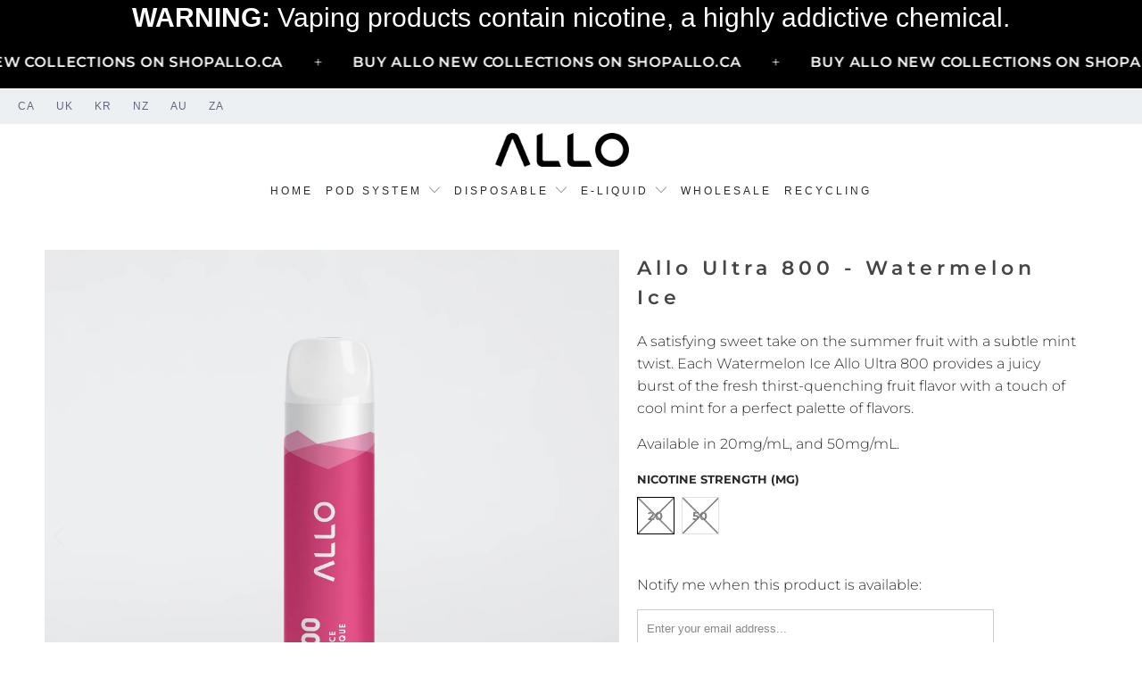

--- FILE ---
content_type: text/html; charset=utf-8
request_url: https://www.allovapor.com/products/allo-ultra-watermelon-ice
body_size: 23873
content:


 <!DOCTYPE html>
<html lang="en"> <head> <meta charset="utf-8"> <meta http-equiv="cleartype" content="on"> <meta name="robots" content="index,follow"> <!-- Mobile Specific Metas --> <meta name="HandheldFriendly" content="True"> <meta name="MobileOptimized" content="320"> <meta name="viewport" content="width=device-width,initial-scale=1"> <meta name="theme-color" content="#ffffff"> <title>
      Allo Ultra 800 - Watermelon Ice - Allo Vapor</title> <link rel="preconnect dns-prefetch" href="https://fonts.shopifycdn.com" /> <link rel="preconnect dns-prefetch" href="https://cdn.shopify.com" /> <link rel="preconnect dns-prefetch" href="https://v.shopify.com" /> <link rel="preconnect dns-prefetch" href="https://cdn.shopifycloud.com" /> <link rel="stylesheet" href="https://cdnjs.cloudflare.com/ajax/libs/fancybox/3.5.6/jquery.fancybox.css"> <!-- Stylesheets for Turbo "6.0.5" --> <link href="//www.allovapor.com/cdn/shop/t/59/assets/styles.scss.css?v=11717741673824265851764844075" rel="stylesheet" type="text/css" media="all" /> <script>
      window.lazySizesConfig = window.lazySizesConfig || {};

      lazySizesConfig.expand = 300;
      lazySizesConfig.loadHidden = false;

      /*! lazysizes - v4.1.4 */
      !function(a,b){var c=b(a,a.document);a.lazySizes=c,"object"==typeof module&&module.exports&&(module.exports=c)}(window,function(a,b){"use strict";if(b.getElementsByClassName){var c,d,e=b.documentElement,f=a.Date,g=a.HTMLPictureElement,h="addEventListener",i="getAttribute",j=a[h],k=a.setTimeout,l=a.requestAnimationFrame||k,m=a.requestIdleCallback,n=/^picture$/i,o=["load","error","lazyincluded","_lazyloaded"],p={},q=Array.prototype.forEach,r=function(a,b){return p[b]||(p[b]=new RegExp("(\\s|^)"+b+"(\\s|$)")),p[b].test(a[i]("class")||"")&&p[b]},s=function(a,b){r(a,b)||a.setAttribute("class",(a[i]("class")||"").trim()+" "+b)},t=function(a,b){var c;(c=r(a,b))&&a.setAttribute("class",(a[i]("class")||"").replace(c," "))},u=function(a,b,c){var d=c?h:"removeEventListener";c&&u(a,b),o.forEach(function(c){a[d](c,b)})},v=function(a,d,e,f,g){var h=b.createEvent("Event");return e||(e={}),e.instance=c,h.initEvent(d,!f,!g),h.detail=e,a.dispatchEvent(h),h},w=function(b,c){var e;!g&&(e=a.picturefill||d.pf)?(c&&c.src&&!b[i]("srcset")&&b.setAttribute("srcset",c.src),e({reevaluate:!0,elements:[b]})):c&&c.src&&(b.src=c.src)},x=function(a,b){return(getComputedStyle(a,null)||{})[b]},y=function(a,b,c){for(c=c||a.offsetWidth;c<d.minSize&&b&&!a._lazysizesWidth;)c=b.offsetWidth,b=b.parentNode;return c},z=function(){var a,c,d=[],e=[],f=d,g=function(){var b=f;for(f=d.length?e:d,a=!0,c=!1;b.length;)b.shift()();a=!1},h=function(d,e){a&&!e?d.apply(this,arguments):(f.push(d),c||(c=!0,(b.hidden?k:l)(g)))};return h._lsFlush=g,h}(),A=function(a,b){return b?function(){z(a)}:function(){var b=this,c=arguments;z(function(){a.apply(b,c)})}},B=function(a){var b,c=0,e=d.throttleDelay,g=d.ricTimeout,h=function(){b=!1,c=f.now(),a()},i=m&&g>49?function(){m(h,{timeout:g}),g!==d.ricTimeout&&(g=d.ricTimeout)}:A(function(){k(h)},!0);return function(a){var d;(a=a===!0)&&(g=33),b||(b=!0,d=e-(f.now()-c),0>d&&(d=0),a||9>d?i():k(i,d))}},C=function(a){var b,c,d=99,e=function(){b=null,a()},g=function(){var a=f.now()-c;d>a?k(g,d-a):(m||e)(e)};return function(){c=f.now(),b||(b=k(g,d))}};!function(){var b,c={lazyClass:"lazyload",loadedClass:"lazyloaded",loadingClass:"lazyloading",preloadClass:"lazypreload",errorClass:"lazyerror",autosizesClass:"lazyautosizes",srcAttr:"data-src",srcsetAttr:"data-srcset",sizesAttr:"data-sizes",minSize:40,customMedia:{},init:!0,expFactor:1.5,hFac:.8,loadMode:2,loadHidden:!0,ricTimeout:0,throttleDelay:125};d=a.lazySizesConfig||a.lazysizesConfig||{};for(b in c)b in d||(d[b]=c[b]);a.lazySizesConfig=d,k(function(){d.init&&F()})}();var D=function(){var g,l,m,o,p,y,D,F,G,H,I,J,K,L,M=/^img$/i,N=/^iframe$/i,O="onscroll"in a&&!/(gle|ing)bot/.test(navigator.userAgent),P=0,Q=0,R=0,S=-1,T=function(a){R--,a&&a.target&&u(a.target,T),(!a||0>R||!a.target)&&(R=0)},U=function(a,c){var d,f=a,g="hidden"==x(b.body,"visibility")||"hidden"!=x(a.parentNode,"visibility")&&"hidden"!=x(a,"visibility");for(F-=c,I+=c,G-=c,H+=c;g&&(f=f.offsetParent)&&f!=b.body&&f!=e;)g=(x(f,"opacity")||1)>0,g&&"visible"!=x(f,"overflow")&&(d=f.getBoundingClientRect(),g=H>d.left&&G<d.right&&I>d.top-1&&F<d.bottom+1);return g},V=function(){var a,f,h,j,k,m,n,p,q,r=c.elements;if((o=d.loadMode)&&8>R&&(a=r.length)){f=0,S++,null==K&&("expand"in d||(d.expand=e.clientHeight>500&&e.clientWidth>500?500:370),J=d.expand,K=J*d.expFactor),K>Q&&1>R&&S>2&&o>2&&!b.hidden?(Q=K,S=0):Q=o>1&&S>1&&6>R?J:P;for(;a>f;f++)if(r[f]&&!r[f]._lazyRace)if(O)if((p=r[f][i]("data-expand"))&&(m=1*p)||(m=Q),q!==m&&(y=innerWidth+m*L,D=innerHeight+m,n=-1*m,q=m),h=r[f].getBoundingClientRect(),(I=h.bottom)>=n&&(F=h.top)<=D&&(H=h.right)>=n*L&&(G=h.left)<=y&&(I||H||G||F)&&(d.loadHidden||"hidden"!=x(r[f],"visibility"))&&(l&&3>R&&!p&&(3>o||4>S)||U(r[f],m))){if(ba(r[f]),k=!0,R>9)break}else!k&&l&&!j&&4>R&&4>S&&o>2&&(g[0]||d.preloadAfterLoad)&&(g[0]||!p&&(I||H||G||F||"auto"!=r[f][i](d.sizesAttr)))&&(j=g[0]||r[f]);else ba(r[f]);j&&!k&&ba(j)}},W=B(V),X=function(a){s(a.target,d.loadedClass),t(a.target,d.loadingClass),u(a.target,Z),v(a.target,"lazyloaded")},Y=A(X),Z=function(a){Y({target:a.target})},$=function(a,b){try{a.contentWindow.location.replace(b)}catch(c){a.src=b}},_=function(a){var b,c=a[i](d.srcsetAttr);(b=d.customMedia[a[i]("data-media")||a[i]("media")])&&a.setAttribute("media",b),c&&a.setAttribute("srcset",c)},aa=A(function(a,b,c,e,f){var g,h,j,l,o,p;(o=v(a,"lazybeforeunveil",b)).defaultPrevented||(e&&(c?s(a,d.autosizesClass):a.setAttribute("sizes",e)),h=a[i](d.srcsetAttr),g=a[i](d.srcAttr),f&&(j=a.parentNode,l=j&&n.test(j.nodeName||"")),p=b.firesLoad||"src"in a&&(h||g||l),o={target:a},p&&(u(a,T,!0),clearTimeout(m),m=k(T,2500),s(a,d.loadingClass),u(a,Z,!0)),l&&q.call(j.getElementsByTagName("source"),_),h?a.setAttribute("srcset",h):g&&!l&&(N.test(a.nodeName)?$(a,g):a.src=g),f&&(h||l)&&w(a,{src:g})),a._lazyRace&&delete a._lazyRace,t(a,d.lazyClass),z(function(){(!p||a.complete&&a.naturalWidth>1)&&(p?T(o):R--,X(o))},!0)}),ba=function(a){var b,c=M.test(a.nodeName),e=c&&(a[i](d.sizesAttr)||a[i]("sizes")),f="auto"==e;(!f&&l||!c||!a[i]("src")&&!a.srcset||a.complete||r(a,d.errorClass)||!r(a,d.lazyClass))&&(b=v(a,"lazyunveilread").detail,f&&E.updateElem(a,!0,a.offsetWidth),a._lazyRace=!0,R++,aa(a,b,f,e,c))},ca=function(){if(!l){if(f.now()-p<999)return void k(ca,999);var a=C(function(){d.loadMode=3,W()});l=!0,d.loadMode=3,W(),j("scroll",function(){3==d.loadMode&&(d.loadMode=2),a()},!0)}};return{_:function(){p=f.now(),c.elements=b.getElementsByClassName(d.lazyClass),g=b.getElementsByClassName(d.lazyClass+" "+d.preloadClass),L=d.hFac,j("scroll",W,!0),j("resize",W,!0),a.MutationObserver?new MutationObserver(W).observe(e,{childList:!0,subtree:!0,attributes:!0}):(e[h]("DOMNodeInserted",W,!0),e[h]("DOMAttrModified",W,!0),setInterval(W,999)),j("hashchange",W,!0),["focus","mouseover","click","load","transitionend","animationend","webkitAnimationEnd"].forEach(function(a){b[h](a,W,!0)}),/d$|^c/.test(b.readyState)?ca():(j("load",ca),b[h]("DOMContentLoaded",W),k(ca,2e4)),c.elements.length?(V(),z._lsFlush()):W()},checkElems:W,unveil:ba}}(),E=function(){var a,c=A(function(a,b,c,d){var e,f,g;if(a._lazysizesWidth=d,d+="px",a.setAttribute("sizes",d),n.test(b.nodeName||""))for(e=b.getElementsByTagName("source"),f=0,g=e.length;g>f;f++)e[f].setAttribute("sizes",d);c.detail.dataAttr||w(a,c.detail)}),e=function(a,b,d){var e,f=a.parentNode;f&&(d=y(a,f,d),e=v(a,"lazybeforesizes",{width:d,dataAttr:!!b}),e.defaultPrevented||(d=e.detail.width,d&&d!==a._lazysizesWidth&&c(a,f,e,d)))},f=function(){var b,c=a.length;if(c)for(b=0;c>b;b++)e(a[b])},g=C(f);return{_:function(){a=b.getElementsByClassName(d.autosizesClass),j("resize",g)},checkElems:g,updateElem:e}}(),F=function(){F.i||(F.i=!0,E._(),D._())};return c={cfg:d,autoSizer:E,loader:D,init:F,uP:w,aC:s,rC:t,hC:r,fire:v,gW:y,rAF:z}}});

      /*! lazysizes - v4.1.4 */
      !function(a,b){var c=function(){b(a.lazySizes),a.removeEventListener("lazyunveilread",c,!0)};b=b.bind(null,a,a.document),"object"==typeof module&&module.exports?b(require("lazysizes")):a.lazySizes?c():a.addEventListener("lazyunveilread",c,!0)}(window,function(a,b,c){"use strict";function d(){this.ratioElems=b.getElementsByClassName("lazyaspectratio"),this._setupEvents(),this.processImages()}if(a.addEventListener){var e,f,g,h=Array.prototype.forEach,i=/^picture$/i,j="data-aspectratio",k="img["+j+"]",l=function(b){return a.matchMedia?(l=function(a){return!a||(matchMedia(a)||{}).matches})(b):a.Modernizr&&Modernizr.mq?!b||Modernizr.mq(b):!b},m=c.aC,n=c.rC,o=c.cfg;d.prototype={_setupEvents:function(){var a=this,c=function(b){b.naturalWidth<36?a.addAspectRatio(b,!0):a.removeAspectRatio(b,!0)},d=function(){a.processImages()};b.addEventListener("load",function(a){a.target.getAttribute&&a.target.getAttribute(j)&&c(a.target)},!0),addEventListener("resize",function(){var b,d=function(){h.call(a.ratioElems,c)};return function(){clearTimeout(b),b=setTimeout(d,99)}}()),b.addEventListener("DOMContentLoaded",d),addEventListener("load",d)},processImages:function(a){var c,d;a||(a=b),c="length"in a&&!a.nodeName?a:a.querySelectorAll(k);for(d=0;d<c.length;d++)c[d].naturalWidth>36?this.removeAspectRatio(c[d]):this.addAspectRatio(c[d])},getSelectedRatio:function(a){var b,c,d,e,f,g=a.parentNode;if(g&&i.test(g.nodeName||""))for(d=g.getElementsByTagName("source"),b=0,c=d.length;c>b;b++)if(e=d[b].getAttribute("data-media")||d[b].getAttribute("media"),o.customMedia[e]&&(e=o.customMedia[e]),l(e)){f=d[b].getAttribute(j);break}return f||a.getAttribute(j)||""},parseRatio:function(){var a=/^\s*([+\d\.]+)(\s*[\/x]\s*([+\d\.]+))?\s*$/,b={};return function(c){var d;return!b[c]&&(d=c.match(a))&&(d[3]?b[c]=d[1]/d[3]:b[c]=1*d[1]),b[c]}}(),addAspectRatio:function(b,c){var d,e=b.offsetWidth,f=b.offsetHeight;return c||m(b,"lazyaspectratio"),36>e&&0>=f?void((e||f&&a.console)&&console.log("Define width or height of image, so we can calculate the other dimension")):(d=this.getSelectedRatio(b),d=this.parseRatio(d),void(d&&(e?b.style.height=e/d+"px":b.style.width=f*d+"px")))},removeAspectRatio:function(a){n(a,"lazyaspectratio"),a.style.height="",a.style.width="",a.removeAttribute(j)}},f=function(){g=a.jQuery||a.Zepto||a.shoestring||a.$,g&&g.fn&&!g.fn.imageRatio&&g.fn.filter&&g.fn.add&&g.fn.find?g.fn.imageRatio=function(){return e.processImages(this.find(k).add(this.filter(k))),this}:g=!1},f(),setTimeout(f),e=new d,a.imageRatio=e,"object"==typeof module&&module.exports?module.exports=e:"function"==typeof define&&define.amd&&define(e)}});

        /*! lazysizes - v4.1.5 */
        !function(a,b){var c=function(){b(a.lazySizes),a.removeEventListener("lazyunveilread",c,!0)};b=b.bind(null,a,a.document),"object"==typeof module&&module.exports?b(require("lazysizes")):a.lazySizes?c():a.addEventListener("lazyunveilread",c,!0)}(window,function(a,b,c){"use strict";if(a.addEventListener){var d=/\s+/g,e=/\s*\|\s+|\s+\|\s*/g,f=/^(.+?)(?:\s+\[\s*(.+?)\s*\])(?:\s+\[\s*(.+?)\s*\])?$/,g=/^\s*\(*\s*type\s*:\s*(.+?)\s*\)*\s*$/,h=/\(|\)|'/,i={contain:1,cover:1},j=function(a){var b=c.gW(a,a.parentNode);return(!a._lazysizesWidth||b>a._lazysizesWidth)&&(a._lazysizesWidth=b),a._lazysizesWidth},k=function(a){var b;return b=(getComputedStyle(a)||{getPropertyValue:function(){}}).getPropertyValue("background-size"),!i[b]&&i[a.style.backgroundSize]&&(b=a.style.backgroundSize),b},l=function(a,b){if(b){var c=b.match(g);c&&c[1]?a.setAttribute("type",c[1]):a.setAttribute("media",lazySizesConfig.customMedia[b]||b)}},m=function(a,c,g){var h=b.createElement("picture"),i=c.getAttribute(lazySizesConfig.sizesAttr),j=c.getAttribute("data-ratio"),k=c.getAttribute("data-optimumx");c._lazybgset&&c._lazybgset.parentNode==c&&c.removeChild(c._lazybgset),Object.defineProperty(g,"_lazybgset",{value:c,writable:!0}),Object.defineProperty(c,"_lazybgset",{value:h,writable:!0}),a=a.replace(d," ").split(e),h.style.display="none",g.className=lazySizesConfig.lazyClass,1!=a.length||i||(i="auto"),a.forEach(function(a){var c,d=b.createElement("source");i&&"auto"!=i&&d.setAttribute("sizes",i),(c=a.match(f))?(d.setAttribute(lazySizesConfig.srcsetAttr,c[1]),l(d,c[2]),l(d,c[3])):d.setAttribute(lazySizesConfig.srcsetAttr,a),h.appendChild(d)}),i&&(g.setAttribute(lazySizesConfig.sizesAttr,i),c.removeAttribute(lazySizesConfig.sizesAttr),c.removeAttribute("sizes")),k&&g.setAttribute("data-optimumx",k),j&&g.setAttribute("data-ratio",j),h.appendChild(g),c.appendChild(h)},n=function(a){if(a.target._lazybgset){var b=a.target,d=b._lazybgset,e=b.currentSrc||b.src;if(e){var f=c.fire(d,"bgsetproxy",{src:e,useSrc:h.test(e)?JSON.stringify(e):e});f.defaultPrevented||(d.style.backgroundImage="url("+f.detail.useSrc+")")}b._lazybgsetLoading&&(c.fire(d,"_lazyloaded",{},!1,!0),delete b._lazybgsetLoading)}};addEventListener("lazybeforeunveil",function(a){var d,e,f;!a.defaultPrevented&&(d=a.target.getAttribute("data-bgset"))&&(f=a.target,e=b.createElement("img"),e.alt="",e._lazybgsetLoading=!0,a.detail.firesLoad=!0,m(d,f,e),setTimeout(function(){c.loader.unveil(e),c.rAF(function(){c.fire(e,"_lazyloaded",{},!0,!0),e.complete&&n({target:e})})}))}),b.addEventListener("load",n,!0),a.addEventListener("lazybeforesizes",function(a){if(a.detail.instance==c&&a.target._lazybgset&&a.detail.dataAttr){var b=a.target._lazybgset,d=k(b);i[d]&&(a.target._lazysizesParentFit=d,c.rAF(function(){a.target.setAttribute("data-parent-fit",d),a.target._lazysizesParentFit&&delete a.target._lazysizesParentFit}))}},!0),b.documentElement.addEventListener("lazybeforesizes",function(a){!a.defaultPrevented&&a.target._lazybgset&&a.detail.instance==c&&(a.detail.width=j(a.target._lazybgset))})}});</script> <meta name="description" content="A satisfying sweet take on the summer fruit with a subtle mint twist. Each Watermelon Ice Allo Ultra 800 provides a juicy burst of the fresh thirst-quenching fruit flavor with a touch of cool mint for a perfect palette of flavors. Available in 20mg/mL, and 50mg/mL.  " /> <link rel="shortcut icon" type="image/x-icon" href="//www.allovapor.com/cdn/shop/files/Allo_A_logo_180x180.png?v=1613721952"> <link rel="apple-touch-icon" href="//www.allovapor.com/cdn/shop/files/Allo_A_logo_180x180.png?v=1613721952"/> <link rel="apple-touch-icon" sizes="57x57" href="//www.allovapor.com/cdn/shop/files/Allo_A_logo_57x57.png?v=1613721952"/> <link rel="apple-touch-icon" sizes="60x60" href="//www.allovapor.com/cdn/shop/files/Allo_A_logo_60x60.png?v=1613721952"/> <link rel="apple-touch-icon" sizes="72x72" href="//www.allovapor.com/cdn/shop/files/Allo_A_logo_72x72.png?v=1613721952"/> <link rel="apple-touch-icon" sizes="76x76" href="//www.allovapor.com/cdn/shop/files/Allo_A_logo_76x76.png?v=1613721952"/> <link rel="apple-touch-icon" sizes="114x114" href="//www.allovapor.com/cdn/shop/files/Allo_A_logo_114x114.png?v=1613721952"/> <link rel="apple-touch-icon" sizes="180x180" href="//www.allovapor.com/cdn/shop/files/Allo_A_logo_180x180.png?v=1613721952"/> <link rel="apple-touch-icon" sizes="228x228" href="//www.allovapor.com/cdn/shop/files/Allo_A_logo_228x228.png?v=1613721952"/> <link rel="canonical" href="https://www.allovapor.com/products/allo-ultra-watermelon-ice" /> <script>window.performance && window.performance.mark && window.performance.mark('shopify.content_for_header.start');</script><meta id="shopify-digital-wallet" name="shopify-digital-wallet" content="/302219289/digital_wallets/dialog">
<meta name="shopify-checkout-api-token" content="21306aa49b3b15a7e66219f5b713ea85">
<meta id="in-context-paypal-metadata" data-shop-id="302219289" data-venmo-supported="false" data-environment="production" data-locale="en_US" data-paypal-v4="true" data-currency="USD">
<link rel="alternate" type="application/json+oembed" href="https://www.allovapor.com/products/allo-ultra-watermelon-ice.oembed">
<script async="async" src="/checkouts/internal/preloads.js?locale=en-US"></script>
<script id="shopify-features" type="application/json">{"accessToken":"21306aa49b3b15a7e66219f5b713ea85","betas":["rich-media-storefront-analytics"],"domain":"www.allovapor.com","predictiveSearch":true,"shopId":302219289,"locale":"en"}</script>
<script>var Shopify = Shopify || {};
Shopify.shop = "arbio.myshopify.com";
Shopify.locale = "en";
Shopify.currency = {"active":"USD","rate":"1.0"};
Shopify.country = "US";
Shopify.theme = {"name":"allo 2025 12 03","id":138648682544,"schema_name":"Turbo","schema_version":"6.0.5","theme_store_id":null,"role":"main"};
Shopify.theme.handle = "null";
Shopify.theme.style = {"id":null,"handle":null};
Shopify.cdnHost = "www.allovapor.com/cdn";
Shopify.routes = Shopify.routes || {};
Shopify.routes.root = "/";</script>
<script type="module">!function(o){(o.Shopify=o.Shopify||{}).modules=!0}(window);</script>
<script>!function(o){function n(){var o=[];function n(){o.push(Array.prototype.slice.apply(arguments))}return n.q=o,n}var t=o.Shopify=o.Shopify||{};t.loadFeatures=n(),t.autoloadFeatures=n()}(window);</script>
<script id="shop-js-analytics" type="application/json">{"pageType":"product"}</script>
<script defer="defer" async type="module" src="//www.allovapor.com/cdn/shopifycloud/shop-js/modules/v2/client.init-shop-cart-sync_BT-GjEfc.en.esm.js"></script>
<script defer="defer" async type="module" src="//www.allovapor.com/cdn/shopifycloud/shop-js/modules/v2/chunk.common_D58fp_Oc.esm.js"></script>
<script defer="defer" async type="module" src="//www.allovapor.com/cdn/shopifycloud/shop-js/modules/v2/chunk.modal_xMitdFEc.esm.js"></script>
<script type="module">
  await import("//www.allovapor.com/cdn/shopifycloud/shop-js/modules/v2/client.init-shop-cart-sync_BT-GjEfc.en.esm.js");
await import("//www.allovapor.com/cdn/shopifycloud/shop-js/modules/v2/chunk.common_D58fp_Oc.esm.js");
await import("//www.allovapor.com/cdn/shopifycloud/shop-js/modules/v2/chunk.modal_xMitdFEc.esm.js");

  window.Shopify.SignInWithShop?.initShopCartSync?.({"fedCMEnabled":true,"windoidEnabled":true});

</script>
<script>(function() {
  var isLoaded = false;
  function asyncLoad() {
    if (isLoaded) return;
    isLoaded = true;
    var urls = ["https:\/\/geotargetly.co\/grsp?id=-M_7txzFyarMWxV9if9Z\u0026shop=arbio.myshopify.com","https:\/\/cdn.hextom.com\/js\/quickannouncementbar.js?shop=arbio.myshopify.com"];
    for (var i = 0; i <urls.length; i++) {
      var s = document.createElement('script');
      s.type = 'text/javascript';
      s.async = true;
      s.src = urls[i];
      var x = document.getElementsByTagName('script')[0];
      x.parentNode.insertBefore(s, x);
    }
  };
  if(window.attachEvent) {
    window.attachEvent('onload', asyncLoad);
  } else {
    window.addEventListener('load', asyncLoad, false);
  }
})();</script>
<script id="__st">var __st={"a":302219289,"offset":-28800,"reqid":"faad059c-c5cd-4c28-bf77-27b22cc01540-1769455573","pageurl":"www.allovapor.com\/products\/allo-ultra-watermelon-ice","u":"263ac9ddda24","p":"product","rtyp":"product","rid":4668147007536};</script>
<script>window.ShopifyPaypalV4VisibilityTracking = true;</script>
<script id="captcha-bootstrap">!function(){'use strict';const t='contact',e='account',n='new_comment',o=[[t,t],['blogs',n],['comments',n],[t,'customer']],c=[[e,'customer_login'],[e,'guest_login'],[e,'recover_customer_password'],[e,'create_customer']],r=t=>t.map((([t,e])=>`form[action*='/${t}']:not([data-nocaptcha='true']) input[name='form_type'][value='${e}']`)).join(','),a=t=>()=>t?[...document.querySelectorAll(t)].map((t=>t.form)):[];function s(){const t=[...o],e=r(t);return a(e)}const i='password',u='form_key',d=['recaptcha-v3-token','g-recaptcha-response','h-captcha-response',i],f=()=>{try{return window.sessionStorage}catch{return}},m='__shopify_v',_=t=>t.elements[u];function p(t,e,n=!1){try{const o=window.sessionStorage,c=JSON.parse(o.getItem(e)),{data:r}=function(t){const{data:e,action:n}=t;return t[m]||n?{data:e,action:n}:{data:t,action:n}}(c);for(const[e,n]of Object.entries(r))t.elements[e]&&(t.elements[e].value=n);n&&o.removeItem(e)}catch(o){console.error('form repopulation failed',{error:o})}}const l='form_type',E='cptcha';function T(t){t.dataset[E]=!0}const w=window,h=w.document,L='Shopify',v='ce_forms',y='captcha';let A=!1;((t,e)=>{const n=(g='f06e6c50-85a8-45c8-87d0-21a2b65856fe',I='https://cdn.shopify.com/shopifycloud/storefront-forms-hcaptcha/ce_storefront_forms_captcha_hcaptcha.v1.5.2.iife.js',D={infoText:'Protected by hCaptcha',privacyText:'Privacy',termsText:'Terms'},(t,e,n)=>{const o=w[L][v],c=o.bindForm;if(c)return c(t,g,e,D).then(n);var r;o.q.push([[t,g,e,D],n]),r=I,A||(h.body.append(Object.assign(h.createElement('script'),{id:'captcha-provider',async:!0,src:r})),A=!0)});var g,I,D;w[L]=w[L]||{},w[L][v]=w[L][v]||{},w[L][v].q=[],w[L][y]=w[L][y]||{},w[L][y].protect=function(t,e){n(t,void 0,e),T(t)},Object.freeze(w[L][y]),function(t,e,n,w,h,L){const[v,y,A,g]=function(t,e,n){const i=e?o:[],u=t?c:[],d=[...i,...u],f=r(d),m=r(i),_=r(d.filter((([t,e])=>n.includes(e))));return[a(f),a(m),a(_),s()]}(w,h,L),I=t=>{const e=t.target;return e instanceof HTMLFormElement?e:e&&e.form},D=t=>v().includes(t);t.addEventListener('submit',(t=>{const e=I(t);if(!e)return;const n=D(e)&&!e.dataset.hcaptchaBound&&!e.dataset.recaptchaBound,o=_(e),c=g().includes(e)&&(!o||!o.value);(n||c)&&t.preventDefault(),c&&!n&&(function(t){try{if(!f())return;!function(t){const e=f();if(!e)return;const n=_(t);if(!n)return;const o=n.value;o&&e.removeItem(o)}(t);const e=Array.from(Array(32),(()=>Math.random().toString(36)[2])).join('');!function(t,e){_(t)||t.append(Object.assign(document.createElement('input'),{type:'hidden',name:u})),t.elements[u].value=e}(t,e),function(t,e){const n=f();if(!n)return;const o=[...t.querySelectorAll(`input[type='${i}']`)].map((({name:t})=>t)),c=[...d,...o],r={};for(const[a,s]of new FormData(t).entries())c.includes(a)||(r[a]=s);n.setItem(e,JSON.stringify({[m]:1,action:t.action,data:r}))}(t,e)}catch(e){console.error('failed to persist form',e)}}(e),e.submit())}));const S=(t,e)=>{t&&!t.dataset[E]&&(n(t,e.some((e=>e===t))),T(t))};for(const o of['focusin','change'])t.addEventListener(o,(t=>{const e=I(t);D(e)&&S(e,y())}));const B=e.get('form_key'),M=e.get(l),P=B&&M;t.addEventListener('DOMContentLoaded',(()=>{const t=y();if(P)for(const e of t)e.elements[l].value===M&&p(e,B);[...new Set([...A(),...v().filter((t=>'true'===t.dataset.shopifyCaptcha))])].forEach((e=>S(e,t)))}))}(h,new URLSearchParams(w.location.search),n,t,e,['guest_login'])})(!0,!0)}();</script>
<script integrity="sha256-4kQ18oKyAcykRKYeNunJcIwy7WH5gtpwJnB7kiuLZ1E=" data-source-attribution="shopify.loadfeatures" defer="defer" src="//www.allovapor.com/cdn/shopifycloud/storefront/assets/storefront/load_feature-a0a9edcb.js" crossorigin="anonymous"></script>
<script data-source-attribution="shopify.dynamic_checkout.dynamic.init">var Shopify=Shopify||{};Shopify.PaymentButton=Shopify.PaymentButton||{isStorefrontPortableWallets:!0,init:function(){window.Shopify.PaymentButton.init=function(){};var t=document.createElement("script");t.src="https://www.allovapor.com/cdn/shopifycloud/portable-wallets/latest/portable-wallets.en.js",t.type="module",document.head.appendChild(t)}};
</script>
<script data-source-attribution="shopify.dynamic_checkout.buyer_consent">
  function portableWalletsHideBuyerConsent(e){var t=document.getElementById("shopify-buyer-consent"),n=document.getElementById("shopify-subscription-policy-button");t&&n&&(t.classList.add("hidden"),t.setAttribute("aria-hidden","true"),n.removeEventListener("click",e))}function portableWalletsShowBuyerConsent(e){var t=document.getElementById("shopify-buyer-consent"),n=document.getElementById("shopify-subscription-policy-button");t&&n&&(t.classList.remove("hidden"),t.removeAttribute("aria-hidden"),n.addEventListener("click",e))}window.Shopify?.PaymentButton&&(window.Shopify.PaymentButton.hideBuyerConsent=portableWalletsHideBuyerConsent,window.Shopify.PaymentButton.showBuyerConsent=portableWalletsShowBuyerConsent);
</script>
<script data-source-attribution="shopify.dynamic_checkout.cart.bootstrap">document.addEventListener("DOMContentLoaded",(function(){function t(){return document.querySelector("shopify-accelerated-checkout-cart, shopify-accelerated-checkout")}if(t())Shopify.PaymentButton.init();else{new MutationObserver((function(e,n){t()&&(Shopify.PaymentButton.init(),n.disconnect())})).observe(document.body,{childList:!0,subtree:!0})}}));
</script>
<link id="shopify-accelerated-checkout-styles" rel="stylesheet" media="screen" href="https://www.allovapor.com/cdn/shopifycloud/portable-wallets/latest/accelerated-checkout-backwards-compat.css" crossorigin="anonymous">
<style id="shopify-accelerated-checkout-cart">
        #shopify-buyer-consent {
  margin-top: 1em;
  display: inline-block;
  width: 100%;
}

#shopify-buyer-consent.hidden {
  display: none;
}

#shopify-subscription-policy-button {
  background: none;
  border: none;
  padding: 0;
  text-decoration: underline;
  font-size: inherit;
  cursor: pointer;
}

#shopify-subscription-policy-button::before {
  box-shadow: none;
}

      </style>

<script>window.performance && window.performance.mark && window.performance.mark('shopify.content_for_header.end');</script>

    

<meta name="author" content="Allo Vapor">
<meta property="og:url" content="https://www.allovapor.com/products/allo-ultra-watermelon-ice">
<meta property="og:site_name" content="Allo Vapor"> <meta property="og:type" content="product"> <meta property="og:title" content="Allo Ultra 800 - Watermelon Ice"> <meta property="og:image" content="https://www.allovapor.com/cdn/shop/products/Ultra800-R01-2th-WatermelonIce20mg_600x.jpg?v=1675239670"> <meta property="og:image:secure_url" content="https://www.allovapor.com/cdn/shop/products/Ultra800-R01-2th-WatermelonIce20mg_600x.jpg?v=1675239670"> <meta property="og:image:width" content="2000"> <meta property="og:image:height" content="2000"> <meta property="og:image" content="https://www.allovapor.com/cdn/shop/products/Ultra800-R01-2th-WatermelonIce50mg_600x.jpg?v=1675239670"> <meta property="og:image:secure_url" content="https://www.allovapor.com/cdn/shop/products/Ultra800-R01-2th-WatermelonIce50mg_600x.jpg?v=1675239670"> <meta property="og:image:width" content="2000"> <meta property="og:image:height" content="2000"> <meta property="og:image" content="https://www.allovapor.com/cdn/shop/products/Ultra800-R02-2th-WatermelonIce50mg_600x.jpg?v=1675239675"> <meta property="og:image:secure_url" content="https://www.allovapor.com/cdn/shop/products/Ultra800-R02-2th-WatermelonIce50mg_600x.jpg?v=1675239675"> <meta property="og:image:width" content="2000"> <meta property="og:image:height" content="2000"> <meta property="product:price:amount" content="14.99"> <meta property="product:price:currency" content="USD"> <meta property="og:description" content="A satisfying sweet take on the summer fruit with a subtle mint twist. Each Watermelon Ice Allo Ultra 800 provides a juicy burst of the fresh thirst-quenching fruit flavor with a touch of cool mint for a perfect palette of flavors. Available in 20mg/mL, and 50mg/mL.  ">




<meta name="twitter:card" content="summary"> <meta name="twitter:title" content="Allo Ultra 800 - Watermelon Ice"> <meta name="twitter:description" content="
A satisfying sweet take on the summer fruit with a subtle mint twist. Each Watermelon Ice Allo Ultra 800 provides a juicy burst of the fresh thirst-quenching fruit flavor with a touch of cool mint for a perfect palette of flavors.

Available in 20mg/mL, and 50mg/mL.  "> <meta name="twitter:image" content="https://www.allovapor.com/cdn/shop/products/Ultra800-R01-2th-WatermelonIce20mg_240x.jpg?v=1675239670"> <meta name="twitter:image:width" content="240"> <meta name="twitter:image:height" content="240"> <meta name="twitter:image:alt" content="Allo Ultra 800 - Watermelon Ice">


    
    
    
<script src="//maps.googleapis.com/maps/api/js?libraries=places&amp;key=AIzaSyAXZVsGgGJirVcDoTQEjwVYe48yXVaCpds"  type="text/javascript"></script>
<link href="//www.allovapor.com/cdn/shop/t/59/assets/ndnapps-storelocator.css?v=17893873290573500261764760184" rel="stylesheet" type="text/css" media="all" /> <script> var geoson_url = "//www.allovapor.com/cdn/shop/t/59/assets/ndnapps-geojson.js?v=37766980177596098551764760184";</script><link href="https://monorail-edge.shopifysvc.com" rel="dns-prefetch">
<script>(function(){if ("sendBeacon" in navigator && "performance" in window) {try {var session_token_from_headers = performance.getEntriesByType('navigation')[0].serverTiming.find(x => x.name == '_s').description;} catch {var session_token_from_headers = undefined;}var session_cookie_matches = document.cookie.match(/_shopify_s=([^;]*)/);var session_token_from_cookie = session_cookie_matches && session_cookie_matches.length === 2 ? session_cookie_matches[1] : "";var session_token = session_token_from_headers || session_token_from_cookie || "";function handle_abandonment_event(e) {var entries = performance.getEntries().filter(function(entry) {return /monorail-edge.shopifysvc.com/.test(entry.name);});if (!window.abandonment_tracked && entries.length === 0) {window.abandonment_tracked = true;var currentMs = Date.now();var navigation_start = performance.timing.navigationStart;var payload = {shop_id: 302219289,url: window.location.href,navigation_start,duration: currentMs - navigation_start,session_token,page_type: "product"};window.navigator.sendBeacon("https://monorail-edge.shopifysvc.com/v1/produce", JSON.stringify({schema_id: "online_store_buyer_site_abandonment/1.1",payload: payload,metadata: {event_created_at_ms: currentMs,event_sent_at_ms: currentMs}}));}}window.addEventListener('pagehide', handle_abandonment_event);}}());</script>
<script id="web-pixels-manager-setup">(function e(e,d,r,n,o){if(void 0===o&&(o={}),!Boolean(null===(a=null===(i=window.Shopify)||void 0===i?void 0:i.analytics)||void 0===a?void 0:a.replayQueue)){var i,a;window.Shopify=window.Shopify||{};var t=window.Shopify;t.analytics=t.analytics||{};var s=t.analytics;s.replayQueue=[],s.publish=function(e,d,r){return s.replayQueue.push([e,d,r]),!0};try{self.performance.mark("wpm:start")}catch(e){}var l=function(){var e={modern:/Edge?\/(1{2}[4-9]|1[2-9]\d|[2-9]\d{2}|\d{4,})\.\d+(\.\d+|)|Firefox\/(1{2}[4-9]|1[2-9]\d|[2-9]\d{2}|\d{4,})\.\d+(\.\d+|)|Chrom(ium|e)\/(9{2}|\d{3,})\.\d+(\.\d+|)|(Maci|X1{2}).+ Version\/(15\.\d+|(1[6-9]|[2-9]\d|\d{3,})\.\d+)([,.]\d+|)( \(\w+\)|)( Mobile\/\w+|) Safari\/|Chrome.+OPR\/(9{2}|\d{3,})\.\d+\.\d+|(CPU[ +]OS|iPhone[ +]OS|CPU[ +]iPhone|CPU IPhone OS|CPU iPad OS)[ +]+(15[._]\d+|(1[6-9]|[2-9]\d|\d{3,})[._]\d+)([._]\d+|)|Android:?[ /-](13[3-9]|1[4-9]\d|[2-9]\d{2}|\d{4,})(\.\d+|)(\.\d+|)|Android.+Firefox\/(13[5-9]|1[4-9]\d|[2-9]\d{2}|\d{4,})\.\d+(\.\d+|)|Android.+Chrom(ium|e)\/(13[3-9]|1[4-9]\d|[2-9]\d{2}|\d{4,})\.\d+(\.\d+|)|SamsungBrowser\/([2-9]\d|\d{3,})\.\d+/,legacy:/Edge?\/(1[6-9]|[2-9]\d|\d{3,})\.\d+(\.\d+|)|Firefox\/(5[4-9]|[6-9]\d|\d{3,})\.\d+(\.\d+|)|Chrom(ium|e)\/(5[1-9]|[6-9]\d|\d{3,})\.\d+(\.\d+|)([\d.]+$|.*Safari\/(?![\d.]+ Edge\/[\d.]+$))|(Maci|X1{2}).+ Version\/(10\.\d+|(1[1-9]|[2-9]\d|\d{3,})\.\d+)([,.]\d+|)( \(\w+\)|)( Mobile\/\w+|) Safari\/|Chrome.+OPR\/(3[89]|[4-9]\d|\d{3,})\.\d+\.\d+|(CPU[ +]OS|iPhone[ +]OS|CPU[ +]iPhone|CPU IPhone OS|CPU iPad OS)[ +]+(10[._]\d+|(1[1-9]|[2-9]\d|\d{3,})[._]\d+)([._]\d+|)|Android:?[ /-](13[3-9]|1[4-9]\d|[2-9]\d{2}|\d{4,})(\.\d+|)(\.\d+|)|Mobile Safari.+OPR\/([89]\d|\d{3,})\.\d+\.\d+|Android.+Firefox\/(13[5-9]|1[4-9]\d|[2-9]\d{2}|\d{4,})\.\d+(\.\d+|)|Android.+Chrom(ium|e)\/(13[3-9]|1[4-9]\d|[2-9]\d{2}|\d{4,})\.\d+(\.\d+|)|Android.+(UC? ?Browser|UCWEB|U3)[ /]?(15\.([5-9]|\d{2,})|(1[6-9]|[2-9]\d|\d{3,})\.\d+)\.\d+|SamsungBrowser\/(5\.\d+|([6-9]|\d{2,})\.\d+)|Android.+MQ{2}Browser\/(14(\.(9|\d{2,})|)|(1[5-9]|[2-9]\d|\d{3,})(\.\d+|))(\.\d+|)|K[Aa][Ii]OS\/(3\.\d+|([4-9]|\d{2,})\.\d+)(\.\d+|)/},d=e.modern,r=e.legacy,n=navigator.userAgent;return n.match(d)?"modern":n.match(r)?"legacy":"unknown"}(),u="modern"===l?"modern":"legacy",c=(null!=n?n:{modern:"",legacy:""})[u],f=function(e){return[e.baseUrl,"/wpm","/b",e.hashVersion,"modern"===e.buildTarget?"m":"l",".js"].join("")}({baseUrl:d,hashVersion:r,buildTarget:u}),m=function(e){var d=e.version,r=e.bundleTarget,n=e.surface,o=e.pageUrl,i=e.monorailEndpoint;return{emit:function(e){var a=e.status,t=e.errorMsg,s=(new Date).getTime(),l=JSON.stringify({metadata:{event_sent_at_ms:s},events:[{schema_id:"web_pixels_manager_load/3.1",payload:{version:d,bundle_target:r,page_url:o,status:a,surface:n,error_msg:t},metadata:{event_created_at_ms:s}}]});if(!i)return console&&console.warn&&console.warn("[Web Pixels Manager] No Monorail endpoint provided, skipping logging."),!1;try{return self.navigator.sendBeacon.bind(self.navigator)(i,l)}catch(e){}var u=new XMLHttpRequest;try{return u.open("POST",i,!0),u.setRequestHeader("Content-Type","text/plain"),u.send(l),!0}catch(e){return console&&console.warn&&console.warn("[Web Pixels Manager] Got an unhandled error while logging to Monorail."),!1}}}}({version:r,bundleTarget:l,surface:e.surface,pageUrl:self.location.href,monorailEndpoint:e.monorailEndpoint});try{o.browserTarget=l,function(e){var d=e.src,r=e.async,n=void 0===r||r,o=e.onload,i=e.onerror,a=e.sri,t=e.scriptDataAttributes,s=void 0===t?{}:t,l=document.createElement("script"),u=document.querySelector("head"),c=document.querySelector("body");if(l.async=n,l.src=d,a&&(l.integrity=a,l.crossOrigin="anonymous"),s)for(var f in s)if(Object.prototype.hasOwnProperty.call(s,f))try{l.dataset[f]=s[f]}catch(e){}if(o&&l.addEventListener("load",o),i&&l.addEventListener("error",i),u)u.appendChild(l);else{if(!c)throw new Error("Did not find a head or body element to append the script");c.appendChild(l)}}({src:f,async:!0,onload:function(){if(!function(){var e,d;return Boolean(null===(d=null===(e=window.Shopify)||void 0===e?void 0:e.analytics)||void 0===d?void 0:d.initialized)}()){var d=window.webPixelsManager.init(e)||void 0;if(d){var r=window.Shopify.analytics;r.replayQueue.forEach((function(e){var r=e[0],n=e[1],o=e[2];d.publishCustomEvent(r,n,o)})),r.replayQueue=[],r.publish=d.publishCustomEvent,r.visitor=d.visitor,r.initialized=!0}}},onerror:function(){return m.emit({status:"failed",errorMsg:"".concat(f," has failed to load")})},sri:function(e){var d=/^sha384-[A-Za-z0-9+/=]+$/;return"string"==typeof e&&d.test(e)}(c)?c:"",scriptDataAttributes:o}),m.emit({status:"loading"})}catch(e){m.emit({status:"failed",errorMsg:(null==e?void 0:e.message)||"Unknown error"})}}})({shopId: 302219289,storefrontBaseUrl: "https://www.allovapor.com",extensionsBaseUrl: "https://extensions.shopifycdn.com/cdn/shopifycloud/web-pixels-manager",monorailEndpoint: "https://monorail-edge.shopifysvc.com/unstable/produce_batch",surface: "storefront-renderer",enabledBetaFlags: ["2dca8a86"],webPixelsConfigList: [{"id":"698089520","configuration":"{\"webPixelName\":\"Judge.me\"}","eventPayloadVersion":"v1","runtimeContext":"STRICT","scriptVersion":"34ad157958823915625854214640f0bf","type":"APP","apiClientId":683015,"privacyPurposes":["ANALYTICS"],"dataSharingAdjustments":{"protectedCustomerApprovalScopes":["read_customer_email","read_customer_name","read_customer_personal_data","read_customer_phone"]}},{"id":"71041072","eventPayloadVersion":"v1","runtimeContext":"LAX","scriptVersion":"1","type":"CUSTOM","privacyPurposes":["ANALYTICS"],"name":"Google Analytics tag (migrated)"},{"id":"shopify-app-pixel","configuration":"{}","eventPayloadVersion":"v1","runtimeContext":"STRICT","scriptVersion":"0450","apiClientId":"shopify-pixel","type":"APP","privacyPurposes":["ANALYTICS","MARKETING"]},{"id":"shopify-custom-pixel","eventPayloadVersion":"v1","runtimeContext":"LAX","scriptVersion":"0450","apiClientId":"shopify-pixel","type":"CUSTOM","privacyPurposes":["ANALYTICS","MARKETING"]}],isMerchantRequest: false,initData: {"shop":{"name":"Allo Vapor","paymentSettings":{"currencyCode":"USD"},"myshopifyDomain":"arbio.myshopify.com","countryCode":"HK","storefrontUrl":"https:\/\/www.allovapor.com"},"customer":null,"cart":null,"checkout":null,"productVariants":[{"price":{"amount":14.99,"currencyCode":"USD"},"product":{"title":"Allo Ultra 800 - Watermelon Ice","vendor":"Allo Vapor","id":"4668147007536","untranslatedTitle":"Allo Ultra 800 - Watermelon Ice","url":"\/products\/allo-ultra-watermelon-ice","type":"Ultra"},"id":"32407465984048","image":{"src":"\/\/www.allovapor.com\/cdn\/shop\/products\/Ultra800-R01-2th-WatermelonIce20mg.jpg?v=1675239670"},"sku":null,"title":"20","untranslatedTitle":"20"},{"price":{"amount":14.99,"currencyCode":"USD"},"product":{"title":"Allo Ultra 800 - Watermelon Ice","vendor":"Allo Vapor","id":"4668147007536","untranslatedTitle":"Allo Ultra 800 - Watermelon Ice","url":"\/products\/allo-ultra-watermelon-ice","type":"Ultra"},"id":"32407466016816","image":{"src":"\/\/www.allovapor.com\/cdn\/shop\/products\/Ultra800-R01-2th-WatermelonIce20mg.jpg?v=1675239670"},"sku":null,"title":"50","untranslatedTitle":"50"}],"purchasingCompany":null},},"https://www.allovapor.com/cdn","fcfee988w5aeb613cpc8e4bc33m6693e112",{"modern":"","legacy":""},{"shopId":"302219289","storefrontBaseUrl":"https:\/\/www.allovapor.com","extensionBaseUrl":"https:\/\/extensions.shopifycdn.com\/cdn\/shopifycloud\/web-pixels-manager","surface":"storefront-renderer","enabledBetaFlags":"[\"2dca8a86\"]","isMerchantRequest":"false","hashVersion":"fcfee988w5aeb613cpc8e4bc33m6693e112","publish":"custom","events":"[[\"page_viewed\",{}],[\"product_viewed\",{\"productVariant\":{\"price\":{\"amount\":14.99,\"currencyCode\":\"USD\"},\"product\":{\"title\":\"Allo Ultra 800 - Watermelon Ice\",\"vendor\":\"Allo Vapor\",\"id\":\"4668147007536\",\"untranslatedTitle\":\"Allo Ultra 800 - Watermelon Ice\",\"url\":\"\/products\/allo-ultra-watermelon-ice\",\"type\":\"Ultra\"},\"id\":\"32407465984048\",\"image\":{\"src\":\"\/\/www.allovapor.com\/cdn\/shop\/products\/Ultra800-R01-2th-WatermelonIce20mg.jpg?v=1675239670\"},\"sku\":null,\"title\":\"20\",\"untranslatedTitle\":\"20\"}}]]"});</script><script>
  window.ShopifyAnalytics = window.ShopifyAnalytics || {};
  window.ShopifyAnalytics.meta = window.ShopifyAnalytics.meta || {};
  window.ShopifyAnalytics.meta.currency = 'USD';
  var meta = {"product":{"id":4668147007536,"gid":"gid:\/\/shopify\/Product\/4668147007536","vendor":"Allo Vapor","type":"Ultra","handle":"allo-ultra-watermelon-ice","variants":[{"id":32407465984048,"price":1499,"name":"Allo Ultra 800 - Watermelon Ice - 20","public_title":"20","sku":null},{"id":32407466016816,"price":1499,"name":"Allo Ultra 800 - Watermelon Ice - 50","public_title":"50","sku":null}],"remote":false},"page":{"pageType":"product","resourceType":"product","resourceId":4668147007536,"requestId":"faad059c-c5cd-4c28-bf77-27b22cc01540-1769455573"}};
  for (var attr in meta) {
    window.ShopifyAnalytics.meta[attr] = meta[attr];
  }
</script>
<script class="analytics">
  (function () {
    var customDocumentWrite = function(content) {
      var jquery = null;

      if (window.jQuery) {
        jquery = window.jQuery;
      } else if (window.Checkout && window.Checkout.$) {
        jquery = window.Checkout.$;
      }

      if (jquery) {
        jquery('body').append(content);
      }
    };

    var hasLoggedConversion = function(token) {
      if (token) {
        return document.cookie.indexOf('loggedConversion=' + token) !== -1;
      }
      return false;
    }

    var setCookieIfConversion = function(token) {
      if (token) {
        var twoMonthsFromNow = new Date(Date.now());
        twoMonthsFromNow.setMonth(twoMonthsFromNow.getMonth() + 2);

        document.cookie = 'loggedConversion=' + token + '; expires=' + twoMonthsFromNow;
      }
    }

    var trekkie = window.ShopifyAnalytics.lib = window.trekkie = window.trekkie || [];
    if (trekkie.integrations) {
      return;
    }
    trekkie.methods = [
      'identify',
      'page',
      'ready',
      'track',
      'trackForm',
      'trackLink'
    ];
    trekkie.factory = function(method) {
      return function() {
        var args = Array.prototype.slice.call(arguments);
        args.unshift(method);
        trekkie.push(args);
        return trekkie;
      };
    };
    for (var i = 0; i < trekkie.methods.length; i++) {
      var key = trekkie.methods[i];
      trekkie[key] = trekkie.factory(key);
    }
    trekkie.load = function(config) {
      trekkie.config = config || {};
      trekkie.config.initialDocumentCookie = document.cookie;
      var first = document.getElementsByTagName('script')[0];
      var script = document.createElement('script');
      script.type = 'text/javascript';
      script.onerror = function(e) {
        var scriptFallback = document.createElement('script');
        scriptFallback.type = 'text/javascript';
        scriptFallback.onerror = function(error) {
                var Monorail = {
      produce: function produce(monorailDomain, schemaId, payload) {
        var currentMs = new Date().getTime();
        var event = {
          schema_id: schemaId,
          payload: payload,
          metadata: {
            event_created_at_ms: currentMs,
            event_sent_at_ms: currentMs
          }
        };
        return Monorail.sendRequest("https://" + monorailDomain + "/v1/produce", JSON.stringify(event));
      },
      sendRequest: function sendRequest(endpointUrl, payload) {
        // Try the sendBeacon API
        if (window && window.navigator && typeof window.navigator.sendBeacon === 'function' && typeof window.Blob === 'function' && !Monorail.isIos12()) {
          var blobData = new window.Blob([payload], {
            type: 'text/plain'
          });

          if (window.navigator.sendBeacon(endpointUrl, blobData)) {
            return true;
          } // sendBeacon was not successful

        } // XHR beacon

        var xhr = new XMLHttpRequest();

        try {
          xhr.open('POST', endpointUrl);
          xhr.setRequestHeader('Content-Type', 'text/plain');
          xhr.send(payload);
        } catch (e) {
          console.log(e);
        }

        return false;
      },
      isIos12: function isIos12() {
        return window.navigator.userAgent.lastIndexOf('iPhone; CPU iPhone OS 12_') !== -1 || window.navigator.userAgent.lastIndexOf('iPad; CPU OS 12_') !== -1;
      }
    };
    Monorail.produce('monorail-edge.shopifysvc.com',
      'trekkie_storefront_load_errors/1.1',
      {shop_id: 302219289,
      theme_id: 138648682544,
      app_name: "storefront",
      context_url: window.location.href,
      source_url: "//www.allovapor.com/cdn/s/trekkie.storefront.a804e9514e4efded663580eddd6991fcc12b5451.min.js"});

        };
        scriptFallback.async = true;
        scriptFallback.src = '//www.allovapor.com/cdn/s/trekkie.storefront.a804e9514e4efded663580eddd6991fcc12b5451.min.js';
        first.parentNode.insertBefore(scriptFallback, first);
      };
      script.async = true;
      script.src = '//www.allovapor.com/cdn/s/trekkie.storefront.a804e9514e4efded663580eddd6991fcc12b5451.min.js';
      first.parentNode.insertBefore(script, first);
    };
    trekkie.load(
      {"Trekkie":{"appName":"storefront","development":false,"defaultAttributes":{"shopId":302219289,"isMerchantRequest":null,"themeId":138648682544,"themeCityHash":"7319918770834142205","contentLanguage":"en","currency":"USD","eventMetadataId":"449b9a26-569a-4ffe-b959-984eb4b55776"},"isServerSideCookieWritingEnabled":true,"monorailRegion":"shop_domain","enabledBetaFlags":["65f19447"]},"Session Attribution":{},"S2S":{"facebookCapiEnabled":false,"source":"trekkie-storefront-renderer","apiClientId":580111}}
    );

    var loaded = false;
    trekkie.ready(function() {
      if (loaded) return;
      loaded = true;

      window.ShopifyAnalytics.lib = window.trekkie;

      var originalDocumentWrite = document.write;
      document.write = customDocumentWrite;
      try { window.ShopifyAnalytics.merchantGoogleAnalytics.call(this); } catch(error) {};
      document.write = originalDocumentWrite;

      window.ShopifyAnalytics.lib.page(null,{"pageType":"product","resourceType":"product","resourceId":4668147007536,"requestId":"faad059c-c5cd-4c28-bf77-27b22cc01540-1769455573","shopifyEmitted":true});

      var match = window.location.pathname.match(/checkouts\/(.+)\/(thank_you|post_purchase)/)
      var token = match? match[1]: undefined;
      if (!hasLoggedConversion(token)) {
        setCookieIfConversion(token);
        window.ShopifyAnalytics.lib.track("Viewed Product",{"currency":"USD","variantId":32407465984048,"productId":4668147007536,"productGid":"gid:\/\/shopify\/Product\/4668147007536","name":"Allo Ultra 800 - Watermelon Ice - 20","price":"14.99","sku":null,"brand":"Allo Vapor","variant":"20","category":"Ultra","nonInteraction":true,"remote":false},undefined,undefined,{"shopifyEmitted":true});
      window.ShopifyAnalytics.lib.track("monorail:\/\/trekkie_storefront_viewed_product\/1.1",{"currency":"USD","variantId":32407465984048,"productId":4668147007536,"productGid":"gid:\/\/shopify\/Product\/4668147007536","name":"Allo Ultra 800 - Watermelon Ice - 20","price":"14.99","sku":null,"brand":"Allo Vapor","variant":"20","category":"Ultra","nonInteraction":true,"remote":false,"referer":"https:\/\/www.allovapor.com\/products\/allo-ultra-watermelon-ice"});
      }
    });


        var eventsListenerScript = document.createElement('script');
        eventsListenerScript.async = true;
        eventsListenerScript.src = "//www.allovapor.com/cdn/shopifycloud/storefront/assets/shop_events_listener-3da45d37.js";
        document.getElementsByTagName('head')[0].appendChild(eventsListenerScript);

})();</script>
  <script>
  if (!window.ga || (window.ga && typeof window.ga !== 'function')) {
    window.ga = function ga() {
      (window.ga.q = window.ga.q || []).push(arguments);
      if (window.Shopify && window.Shopify.analytics && typeof window.Shopify.analytics.publish === 'function') {
        window.Shopify.analytics.publish("ga_stub_called", {}, {sendTo: "google_osp_migration"});
      }
      console.error("Shopify's Google Analytics stub called with:", Array.from(arguments), "\nSee https://help.shopify.com/manual/promoting-marketing/pixels/pixel-migration#google for more information.");
    };
    if (window.Shopify && window.Shopify.analytics && typeof window.Shopify.analytics.publish === 'function') {
      window.Shopify.analytics.publish("ga_stub_initialized", {}, {sendTo: "google_osp_migration"});
    }
  }
</script>
<script
  defer
  src="https://www.allovapor.com/cdn/shopifycloud/perf-kit/shopify-perf-kit-3.0.4.min.js"
  data-application="storefront-renderer"
  data-shop-id="302219289"
  data-render-region="gcp-us-east1"
  data-page-type="product"
  data-theme-instance-id="138648682544"
  data-theme-name="Turbo"
  data-theme-version="6.0.5"
  data-monorail-region="shop_domain"
  data-resource-timing-sampling-rate="10"
  data-shs="true"
  data-shs-beacon="true"
  data-shs-export-with-fetch="true"
  data-shs-logs-sample-rate="1"
  data-shs-beacon-endpoint="https://www.allovapor.com/api/collect"
></script>
</head> <noscript> <style>
      .product_section .product_form,
      .product_gallery {
        opacity: 1;
      }

      .multi_select,
      form .select {
        display: block !important;
      }

      .image-element__wrap {
        display: none;
      }</style></noscript> <body class="product"
        data-money-format="${{amount}}
"
        data-shop-currency="USD"
        data-shop-url="https://www.allovapor.com"> <div id="shopify-section-header" class="shopify-section header-section">



<script type="application/ld+json">
  {
    "@context": "http://schema.org",
    "@type": "Organization",
    "name": "Allo Vapor",
    
      
      "logo": "https://www.allovapor.com/cdn/shop/files/20231127170042_1284x.png?v=1701238884",
    
    "sameAs": [
      "",
      "https://facebook.com/allovapor.co",
      "",
      "https://instagram.com/allovapor",
      "",
      "",
      "",
      ""
    ],
    "url": "https://www.allovapor.com"
  }
</script> <link href="//www.allovapor.com/cdn/shop/t/59/assets/ticker.css?v=19979833230530291161765185366" rel="stylesheet" type="text/css" media="all" /> <script src="//www.allovapor.com/cdn/shop/t/59/assets/ticker.js?v=146424806526043759991764760184" defer></script>



<header id="header" class="mobile_nav-fixed--true">
  
  
    

<div class="ticker-wrapper" style="--background-color:#000000;--text-color:#ffffff;--ticker-font-weight:600;--scroll-speed:15s;--divider-size:16px;--mobile-margin-top:0px;--mobile-font-size:13.5px;--desktop-font-size:16px;--desktop-margin-top:0px;"> <div class="ticker"> <div class="ticker__track"> <div class="ticker__content"> <div class="ticker__item" > <a href="https://shopallo.ca" class="ticker__link">
                      BUY ALLO NEW COLLECTIONS ON SHOPALLO.CA</a></div> <div class="ticker__divider"> <span>+</span></div></div> <div class="ticker__content"> <div class="ticker__item" > <a href="https://shopallo.ca" class="ticker__link">
                      BUY ALLO NEW COLLECTIONS ON SHOPALLO.CA</a></div> <div class="ticker__divider"> <span>+</span></div></div> <div class="ticker__content"> <div class="ticker__item" > <a href="https://shopallo.ca" class="ticker__link">
                      BUY ALLO NEW COLLECTIONS ON SHOPALLO.CA</a></div> <div class="ticker__divider"> <span>+</span></div></div> <div class="ticker__content"> <div class="ticker__item" > <a href="https://shopallo.ca" class="ticker__link">
                      BUY ALLO NEW COLLECTIONS ON SHOPALLO.CA</a></div> <div class="ticker__divider"> <span>+</span></div></div></div></div>
</div> <div class="top-bar"> <a class="mobile_nav dropdown_link" data-dropdown-rel="mobile_menu" data-no-instant="true"> <div> <span></span> <span></span> <span></span> <span></span></div> <span class="menu_title">Menu</span></a> <a href="/" title="Allo Vapor" class="mobile_logo logo"> <img src="//www.allovapor.com/cdn/shop/files/ALLO_LOGO__1_3_410x.png?v=1632809963" alt="Allo Vapor" class="lazyload" /></a> <div class="top-bar--right"></div></div> <div class="dropdown_container" data-dropdown="mobile_menu"> <div class="dropdown"> <ul class="menu" id="mobile_menu"> <li data-mobile-dropdown-rel="home"> <a data-no-instant href="/" class="parent-link--false">
            HOME</a></li> <li data-mobile-dropdown-rel="pod-system" class="sublink"> <a data-no-instant href="#" class="parent-link--false">
            Pod System <span class="right icon-down-arrow"></span></a> <ul> <li><a href="/pages/nexus">Nexus</a></li> <li><a href="/pages/product-info">Sync</a></li></ul></li> <li data-mobile-dropdown-rel="disposable" class="sublink"> <a data-no-instant href="#" class="parent-link--false">
            Disposable <span class="right icon-down-arrow"></span></a> <ul> <li><a href="/pages/allo-ultra-10k">Allo Ultra 10K</a></li> <li><a href="/pages/ultra-10k-pod">Allo Ultra 10K Pod</a></li> <li><a href="/pages/allo-ultra-25k">Allo Ultra 25K</a></li> <li><a href="/pages/allo-nuud-50k">Allo Nuud 50K</a></li> <li><a href="/pages/allo-ultra-500">Allo Ultra 500</a></li> <li><a href="/pages/ultra-800">Allo Ultra 800</a></li> <li><a href="/pages/allo-ultra-1600">Allo Ultra 1600</a></li> <li><a href="/pages/allo-ultra-2500">Allo Ultra 2500</a></li> <li><a href="/pages/allo-ultra-7000">Allo Ultra 7000</a></li></ul></li> <li data-mobile-dropdown-rel="e-liquid" class="sublink"> <a data-no-instant href="#" class="parent-link--false">
            E-Liquid <span class="right icon-down-arrow"></span></a> <ul> <li><a href="/pages/allo-intense-e-liquid">INTENSE E-LIQUID</a></li> <li><a href="/pages/e-liquid-ca">E-LIQUID CA</a></li> <li><a href="/pages/e-liquid">E-LIQUID KR</a></li></ul></li> <li data-mobile-dropdown-rel="wholesale"> <a data-no-instant href="/pages/wholesale" class="parent-link--true">
            Wholesale</a></li> <li data-mobile-dropdown-rel="recycling"> <a data-no-instant href="/pages/thevapebin" class="parent-link--true">
            Recycling</a></li> <li> <a data-no-instant href="http://www.allo.ca" class="parent-link--true">
          CA</a></li> <li> <a data-no-instant href="https://allo.co.uk" class="parent-link--true">
          UK</a></li> <li> <a data-no-instant href="https://allovapor.kr/" class="parent-link--true">
          KR</a></li> <li> <a data-no-instant href="https://www.allo.nz/" class="parent-link--true">
          NZ</a></li> <li> <a data-no-instant href="https://allo.com.au" class="parent-link--true">
          AU</a></li> <li> <a data-no-instant href="https://allovapor.co.za" class="parent-link--true">
          ZA</a></li></ul></div></div>
</header>




<header class="feature_image  search-enabled--false"> <div class="header  header-fixed--true header-background--solid">
    
    
      

<div class="ticker-wrapper" style="--background-color:#000000;--text-color:#ffffff;--ticker-font-weight:600;--scroll-speed:15s;--divider-size:16px;--mobile-margin-top:0px;--mobile-font-size:13.5px;--desktop-font-size:16px;--desktop-margin-top:0px;"> <div class="ticker"> <div class="ticker__track"> <div class="ticker__content"> <div class="ticker__item" > <a href="https://shopallo.ca" class="ticker__link">
                      BUY ALLO NEW COLLECTIONS ON SHOPALLO.CA</a></div> <div class="ticker__divider"> <span>+</span></div></div> <div class="ticker__content"> <div class="ticker__item" > <a href="https://shopallo.ca" class="ticker__link">
                      BUY ALLO NEW COLLECTIONS ON SHOPALLO.CA</a></div> <div class="ticker__divider"> <span>+</span></div></div> <div class="ticker__content"> <div class="ticker__item" > <a href="https://shopallo.ca" class="ticker__link">
                      BUY ALLO NEW COLLECTIONS ON SHOPALLO.CA</a></div> <div class="ticker__divider"> <span>+</span></div></div> <div class="ticker__content"> <div class="ticker__item" > <a href="https://shopallo.ca" class="ticker__link">
                      BUY ALLO NEW COLLECTIONS ON SHOPALLO.CA</a></div> <div class="ticker__divider"> <span>+</span></div></div></div></div>
</div> <div class="top-bar"> <ul class="menu"> <li><a href="http://www.allo.ca">CA</a></li> <li><a href="https://allo.co.uk">UK</a></li> <li><a href="https://allovapor.kr/">KR</a></li> <li><a href="https://www.allo.nz/">NZ</a></li> <li><a href="https://allo.com.au">AU</a></li> <li><a href="https://allovapor.co.za">ZA</a></li></ul> <div class="top-bar--right-menu"> <ul class="menu"></ul></div></div> <div class="main-nav__wrapper"> <div class="main-nav menu-position--block logo-alignment--center logo-position--left search-enabled--false" > <div class="header__logo logo--image"> <a href="/" title="Allo Vapor"> <img src="//www.allovapor.com/cdn/shop/files/20231127170042_410x.png?v=1701238884" class="primary_logo lazyload" alt="Allo Vapor" /></a></div> <div class="nav nav--combined nav--center"> <ul class="menu center"> <div class="vertical-menu"> <li><a href="/" class="top_link  " data-dropdown-rel="home">HOME</a></li> <li class="sublink"><a data-no-instant href="#" class="dropdown_link--vertical url-deadlink " data-dropdown-rel="pod-system">Pod System <span class="icon-down-arrow"></span></a> <ul class="vertical-menu_submenu"> <li><a href="/pages/nexus">Nexus</a></li> <li><a href="/pages/product-info">Sync</a></li></ul></li> <li class="sublink"><a data-no-instant href="#" class="dropdown_link--vertical url-deadlink " data-dropdown-rel="disposable">Disposable <span class="icon-down-arrow"></span></a> <ul class="vertical-menu_submenu"> <li><a href="/pages/allo-ultra-10k">Allo Ultra 10K</a></li> <li><a href="/pages/ultra-10k-pod">Allo Ultra 10K Pod</a></li> <li><a href="/pages/allo-ultra-25k">Allo Ultra 25K</a></li> <li><a href="/pages/allo-nuud-50k">Allo Nuud 50K</a></li> <li><a href="/pages/allo-ultra-500">Allo Ultra 500</a></li> <li><a href="/pages/ultra-800">Allo Ultra 800</a></li> <li><a href="/pages/allo-ultra-1600">Allo Ultra 1600</a></li> <li><a href="/pages/allo-ultra-2500">Allo Ultra 2500</a></li> <li><a href="/pages/allo-ultra-7000">Allo Ultra 7000</a></li></ul></li> <li class="sublink"><a data-no-instant href="#" class="dropdown_link--vertical url-deadlink " data-dropdown-rel="e-liquid">E-Liquid <span class="icon-down-arrow"></span></a> <ul class="vertical-menu_submenu"> <li><a href="/pages/allo-intense-e-liquid">INTENSE E-LIQUID</a></li> <li><a href="/pages/e-liquid-ca">E-LIQUID CA</a></li> <li><a href="/pages/e-liquid">E-LIQUID KR</a></li></ul></li> <li><a href="/pages/wholesale" class="top_link  " data-dropdown-rel="wholesale">Wholesale</a></li> <li><a href="/pages/thevapebin" class="top_link  " data-dropdown-rel="recycling">Recycling</a></li>
    
  
</div> <div class="vertical-menu">
  
</div></ul></div> <div class="dropdown_container center" data-dropdown="search"> <div class="dropdown" data-autocomplete-true> <form action="/search" class="header_search_form"> <input type="hidden" name="type" value="product" /> <span class="icon-search search-submit"></span> <input type="text" name="q" placeholder="Search" autocapitalize="off" autocomplete="off" autocorrect="off" class="search-terms" /></form></div></div> <div class="dropdown_container" data-dropdown="pod-system"> <div class="dropdown menu"> <div class="dropdown_content dropdown_narrow"> <div class="dropdown_column"> <ul class="dropdown_item"> <li> <a href="/pages/nexus" class="">Nexus</a></li></ul></div> <div class="dropdown_column"> <ul class="dropdown_item"> <li> <a href="/pages/product-info" class="">Sync</a></li></ul></div></div></div></div> <div class="dropdown_container" data-dropdown="disposable"> <div class="dropdown menu"> <div class="dropdown_content "> <div class="dropdown_column"> <ul class="dropdown_item"> <li> <a href="/pages/allo-ultra-10k" class="">Allo Ultra 10K</a></li></ul></div> <div class="dropdown_column"> <ul class="dropdown_item"> <li> <a href="/pages/ultra-10k-pod" class="">Allo Ultra 10K Pod</a></li></ul></div> <div class="dropdown_column"> <ul class="dropdown_item"> <li> <a href="/pages/allo-ultra-25k" class="">Allo Ultra 25K</a></li></ul></div> <div class="dropdown_column"> <ul class="dropdown_item"> <li> <a href="/pages/allo-nuud-50k" class="">Allo Nuud 50K</a></li></ul></div> <div class="dropdown_column"> <ul class="dropdown_item"> <li> <a href="/pages/allo-ultra-500" class="">Allo Ultra 500</a></li></ul></div> <div class="dropdown_row"></div> <div class="dropdown_column"> <ul class="dropdown_item"> <li> <a href="/pages/ultra-800" class="">Allo Ultra 800</a></li></ul></div> <div class="dropdown_column"> <ul class="dropdown_item"> <li> <a href="/pages/allo-ultra-1600" class="">Allo Ultra 1600</a></li></ul></div> <div class="dropdown_column"> <ul class="dropdown_item"> <li> <a href="/pages/allo-ultra-2500" class="">Allo Ultra 2500</a></li></ul></div> <div class="dropdown_column"> <ul class="dropdown_item"> <li> <a href="/pages/allo-ultra-7000" class="">Allo Ultra 7000</a></li></ul></div></div></div></div> <div class="dropdown_container" data-dropdown="e-liquid"> <div class="dropdown menu"> <div class="dropdown_content dropdown_narrow"> <div class="dropdown_column"> <ul class="dropdown_item"> <li> <a href="/pages/allo-intense-e-liquid" class="">INTENSE E-LIQUID</a></li></ul></div> <div class="dropdown_column"> <ul class="dropdown_item"> <li> <a href="/pages/e-liquid-ca" class="">E-LIQUID CA</a></li></ul></div> <div class="dropdown_column"> <ul class="dropdown_item"> <li> <a href="/pages/e-liquid" class="">E-LIQUID KR</a></li></ul></div></div></div></div></div></div></div>
</header>

<style>
  div.header__logo,
  div.header__logo img,
  div.header__logo span,
  .sticky_nav .menu-position--block .header__logo {
    max-width: 150px;
  }
</style>


</div> <div class="mega-menu-container"> <div id="shopify-section-mega-menu-1" class="shopify-section mega-menu-section">




</div></div>

    

      

<div id="shopify-section-product-template" class="shopify-section product-template">

<a name="pagecontent" id="pagecontent"></a>

<div class="container main content product-name--allo-ultra-watermelon-ice"> <div class="sixteen columns"></div> <div class="product clearfix"> <div class="sixteen columns product__container"> <div  class="product-4668147007536"
          data-free-text="Price TBD"
          > <div class="section product_section clearfix js-product_section " data-rv-handle="allo-ultra-watermelon-ice"> <div class="nine product__images columns medium-down--one-whole alpha">
          





<style data-shopify>
.shopify-model-viewer-ui model-viewer {
  --progress-bar-height: 2px;
  --progress-bar-color: #2b2a2a;
}
</style>

<div class="clearfix
            gallery-wrap
            gallery-arrows--true
            
            gallery-thumbnails--bottom"> <div class="product_gallery js-product-gallery product-4668147007536-gallery
              transparentBackground--false
              slideshow-transition--slide
              popup-enabled--true
              show-gallery-arrows--true
               multi-image "
            data-thumbnails-enabled="true"
            data-gallery-arrows-enabled="true"
            data-slideshow-speed="0"
            data-slideshow-animation="slide"
            data-thumbnails-position="bottom"
            data-thumbnails-slider-enabled="true"
            data-zoom="true"
            data-video-loop="false"
            data-product-id="4668147007536"
            data-product-lightbox="true"
            data-media-count="3"
            data-product-gallery> <div class="gallery-cell" data-product-id="4668147007536" data-media-type="image" data-thumb="" data-title=""> <a  href="//www.allovapor.com/cdn/shop/products/Ultra800-R01-2th-WatermelonIce20mg_5000x.jpg?v=1675239670"
                    class="lightbox"
                    data-fancybox="4668147007536"
                    rel="product-lightbox"
                    tabindex="-1"> <div class="image__container" style="max-width: 2000"> <img  data-zoom-src="//www.allovapor.com/cdn/shop/products/Ultra800-R01-2th-WatermelonIce20mg_5000x.jpg?v=1675239670"
                        alt="Allo Ultra 800 - Watermelon Ice"
                        class=" lazyload blur-up"
                        data-image-id="23677722755120"
                        data-index="0"
                        data-sizes="100vw"
                        data-aspectratio="2000/2000"
                        data-src="//www.allovapor.com/cdn/shop/products/Ultra800-R01-2th-WatermelonIce20mg_1200x.jpg?v=1675239670"
                        data-srcset=" //www.allovapor.com/cdn/shop/products/Ultra800-R01-2th-WatermelonIce20mg_200x.jpg?v=1675239670 200w,
                                      //www.allovapor.com/cdn/shop/products/Ultra800-R01-2th-WatermelonIce20mg_400x.jpg?v=1675239670 400w,
                                      //www.allovapor.com/cdn/shop/products/Ultra800-R01-2th-WatermelonIce20mg_600x.jpg?v=1675239670 600w,
                                      //www.allovapor.com/cdn/shop/products/Ultra800-R01-2th-WatermelonIce20mg_800x.jpg?v=1675239670 800w,
                                      //www.allovapor.com/cdn/shop/products/Ultra800-R01-2th-WatermelonIce20mg_1200x.jpg?v=1675239670 1200w,
                                      //www.allovapor.com/cdn/shop/products/Ultra800-R01-2th-WatermelonIce20mg_2000x.jpg?v=1675239670 2000w"
                        height="2000"
                        width="2000"
                        srcset="data:image/svg+xml;utf8,<svg%20xmlns='http://www.w3.org/2000/svg'%20width='2000'%20height='2000'></svg>"
                        /></div></a></div> <div class="gallery-cell" data-product-id="4668147007536" data-media-type="image" data-thumb="" data-title="Allo Ultra 800 - Watermelon Ice"> <a  href="//www.allovapor.com/cdn/shop/products/Ultra800-R01-2th-WatermelonIce50mg_5000x.jpg?v=1675239670"
                    class="lightbox"
                    data-fancybox="4668147007536"
                    rel="product-lightbox"
                    tabindex="-1"> <div class="image__container" style="max-width: 2000"> <img  data-zoom-src="//www.allovapor.com/cdn/shop/products/Ultra800-R01-2th-WatermelonIce50mg_5000x.jpg?v=1675239670"
                        alt="Allo Ultra 800 - Watermelon Ice"
                        class=" lazyload blur-up"
                        data-image-id="23677722787888"
                        data-index="1"
                        data-sizes="100vw"
                        data-aspectratio="2000/2000"
                        data-src="//www.allovapor.com/cdn/shop/products/Ultra800-R01-2th-WatermelonIce50mg_1200x.jpg?v=1675239670"
                        data-srcset=" //www.allovapor.com/cdn/shop/products/Ultra800-R01-2th-WatermelonIce50mg_200x.jpg?v=1675239670 200w,
                                      //www.allovapor.com/cdn/shop/products/Ultra800-R01-2th-WatermelonIce50mg_400x.jpg?v=1675239670 400w,
                                      //www.allovapor.com/cdn/shop/products/Ultra800-R01-2th-WatermelonIce50mg_600x.jpg?v=1675239670 600w,
                                      //www.allovapor.com/cdn/shop/products/Ultra800-R01-2th-WatermelonIce50mg_800x.jpg?v=1675239670 800w,
                                      //www.allovapor.com/cdn/shop/products/Ultra800-R01-2th-WatermelonIce50mg_1200x.jpg?v=1675239670 1200w,
                                      //www.allovapor.com/cdn/shop/products/Ultra800-R01-2th-WatermelonIce50mg_2000x.jpg?v=1675239670 2000w"
                        height="2000"
                        width="2000"
                        srcset="data:image/svg+xml;utf8,<svg%20xmlns='http://www.w3.org/2000/svg'%20width='2000'%20height='2000'></svg>"
                        /></div></a></div> <div class="gallery-cell" data-product-id="4668147007536" data-media-type="image" data-thumb="" data-title="Allo Ultra 800 - Watermelon Ice"> <a  href="//www.allovapor.com/cdn/shop/products/Ultra800-R02-2th-WatermelonIce50mg_5000x.jpg?v=1675239675"
                    class="lightbox"
                    data-fancybox="4668147007536"
                    rel="product-lightbox"
                    tabindex="-1"> <div class="image__container" style="max-width: 2000"> <img  data-zoom-src="//www.allovapor.com/cdn/shop/products/Ultra800-R02-2th-WatermelonIce50mg_5000x.jpg?v=1675239675"
                        alt="Allo Ultra 800 - Watermelon Ice"
                        class=" lazyload blur-up"
                        data-image-id="23677723050032"
                        data-index="2"
                        data-sizes="100vw"
                        data-aspectratio="2000/2000"
                        data-src="//www.allovapor.com/cdn/shop/products/Ultra800-R02-2th-WatermelonIce50mg_1200x.jpg?v=1675239675"
                        data-srcset=" //www.allovapor.com/cdn/shop/products/Ultra800-R02-2th-WatermelonIce50mg_200x.jpg?v=1675239675 200w,
                                      //www.allovapor.com/cdn/shop/products/Ultra800-R02-2th-WatermelonIce50mg_400x.jpg?v=1675239675 400w,
                                      //www.allovapor.com/cdn/shop/products/Ultra800-R02-2th-WatermelonIce50mg_600x.jpg?v=1675239675 600w,
                                      //www.allovapor.com/cdn/shop/products/Ultra800-R02-2th-WatermelonIce50mg_800x.jpg?v=1675239675 800w,
                                      //www.allovapor.com/cdn/shop/products/Ultra800-R02-2th-WatermelonIce50mg_1200x.jpg?v=1675239675 1200w,
                                      //www.allovapor.com/cdn/shop/products/Ultra800-R02-2th-WatermelonIce50mg_2000x.jpg?v=1675239675 2000w"
                        height="2000"
                        width="2000"
                        srcset="data:image/svg+xml;utf8,<svg%20xmlns='http://www.w3.org/2000/svg'%20width='2000'%20height='2000'></svg>"
                        /></div></a></div></div> <div class="product_gallery_nav
            product-gallery__thumbnails
            product_gallery_nav--bottom
            product-4668147007536-gallery-nav"> <div tabindex="0" class="gallery-cell product-gallery__thumbnail" data-title="Allo Ultra 800 - Watermelon Ice"> <img src="//www.allovapor.com/cdn/shop/products/Ultra800-R01-2th-WatermelonIce20mg_300x.jpg?v=1675239670" alt=""></div> <div tabindex="0" class="gallery-cell product-gallery__thumbnail" data-title="Allo Ultra 800 - Watermelon Ice"> <img src="//www.allovapor.com/cdn/shop/products/Ultra800-R01-2th-WatermelonIce50mg_300x.jpg?v=1675239670" alt=""></div> <div tabindex="0" class="gallery-cell product-gallery__thumbnail" data-title="Allo Ultra 800 - Watermelon Ice"> <img src="//www.allovapor.com/cdn/shop/products/Ultra800-R02-2th-WatermelonIce50mg_300x.jpg?v=1675239675" alt=""></div></div>
    
  
</div></div> <div class="seven columns medium-down--one-whole  omega"> <h1 class="product_name">Allo Ultra 800 - Watermelon Ice</h1> <div class="feature_divider"></div> <div class="modal_price"> <div class="sold-out__container"> <span class="sold_out">Sold Out</span></div></div> <div class="description"> <div class="description">
<p><span>A satisfying sweet take on the summer fruit with a subtle mint twist. Each Watermelon Ice Allo Ultra 800 provides a juicy burst of the fresh thirst-quenching fruit flavor with a touch of cool mint for a perfect palette of flavors.</span></p>
</div>
<p>Available in 20mg<meta charset="utf-8"><span data-mce-fragment="1">/mL</span>, and 50mg<meta charset="utf-8"><span data-mce-fragment="1">/mL</span>.  </p></div>
            
          

          
            



<div class="clearfix product_form init smart-payment-button--false product_form_options product_form--swatches"
      id="product-form-4668147007536"
      data-product-form
      data-options-size="1"
      data-money-format="${{amount}}"
      data-shop-currency="USD"
      data-select-id="product-select-4668147007536product-template"
      data-enable-state="true"
      data-product="{&quot;id&quot;:4668147007536,&quot;title&quot;:&quot;Allo Ultra 800 - Watermelon Ice&quot;,&quot;handle&quot;:&quot;allo-ultra-watermelon-ice&quot;,&quot;description&quot;:&quot;\u003cdiv class=\&quot;description\&quot;\u003e\n\u003cp\u003e\u003cspan\u003eA satisfying sweet take on the summer fruit with a subtle mint twist. Each Watermelon Ice Allo Ultra 800 provides a juicy burst of the fresh thirst-quenching fruit flavor with a touch of cool mint for a perfect palette of flavors.\u003c\/span\u003e\u003c\/p\u003e\n\u003c\/div\u003e\n\u003cp\u003eAvailable in 20mg\u003cmeta charset=\&quot;utf-8\&quot;\u003e\u003cspan data-mce-fragment=\&quot;1\&quot;\u003e\/mL\u003c\/span\u003e, and 50mg\u003cmeta charset=\&quot;utf-8\&quot;\u003e\u003cspan data-mce-fragment=\&quot;1\&quot;\u003e\/mL\u003c\/span\u003e.  \u003c\/p\u003e&quot;,&quot;published_at&quot;:&quot;2020-10-02T09:37:34-07:00&quot;,&quot;created_at&quot;:&quot;2020-09-28T20:16:49-07:00&quot;,&quot;vendor&quot;:&quot;Allo Vapor&quot;,&quot;type&quot;:&quot;Ultra&quot;,&quot;tags&quot;:[],&quot;price&quot;:1499,&quot;price_min&quot;:1499,&quot;price_max&quot;:1499,&quot;available&quot;:false,&quot;price_varies&quot;:false,&quot;compare_at_price&quot;:null,&quot;compare_at_price_min&quot;:0,&quot;compare_at_price_max&quot;:0,&quot;compare_at_price_varies&quot;:false,&quot;variants&quot;:[{&quot;id&quot;:32407465984048,&quot;title&quot;:&quot;20&quot;,&quot;option1&quot;:&quot;20&quot;,&quot;option2&quot;:null,&quot;option3&quot;:null,&quot;sku&quot;:null,&quot;requires_shipping&quot;:true,&quot;taxable&quot;:false,&quot;featured_image&quot;:null,&quot;available&quot;:false,&quot;name&quot;:&quot;Allo Ultra 800 - Watermelon Ice - 20&quot;,&quot;public_title&quot;:&quot;20&quot;,&quot;options&quot;:[&quot;20&quot;],&quot;price&quot;:1499,&quot;weight&quot;:0,&quot;compare_at_price&quot;:null,&quot;inventory_management&quot;:&quot;shopify&quot;,&quot;barcode&quot;:null,&quot;requires_selling_plan&quot;:false,&quot;selling_plan_allocations&quot;:[]},{&quot;id&quot;:32407466016816,&quot;title&quot;:&quot;50&quot;,&quot;option1&quot;:&quot;50&quot;,&quot;option2&quot;:null,&quot;option3&quot;:null,&quot;sku&quot;:null,&quot;requires_shipping&quot;:true,&quot;taxable&quot;:false,&quot;featured_image&quot;:null,&quot;available&quot;:false,&quot;name&quot;:&quot;Allo Ultra 800 - Watermelon Ice - 50&quot;,&quot;public_title&quot;:&quot;50&quot;,&quot;options&quot;:[&quot;50&quot;],&quot;price&quot;:1499,&quot;weight&quot;:0,&quot;compare_at_price&quot;:null,&quot;inventory_management&quot;:&quot;shopify&quot;,&quot;barcode&quot;:null,&quot;requires_selling_plan&quot;:false,&quot;selling_plan_allocations&quot;:[]}],&quot;images&quot;:[&quot;\/\/www.allovapor.com\/cdn\/shop\/products\/Ultra800-R01-2th-WatermelonIce20mg.jpg?v=1675239670&quot;,&quot;\/\/www.allovapor.com\/cdn\/shop\/products\/Ultra800-R01-2th-WatermelonIce50mg.jpg?v=1675239670&quot;,&quot;\/\/www.allovapor.com\/cdn\/shop\/products\/Ultra800-R02-2th-WatermelonIce50mg.jpg?v=1675239675&quot;],&quot;featured_image&quot;:&quot;\/\/www.allovapor.com\/cdn\/shop\/products\/Ultra800-R01-2th-WatermelonIce20mg.jpg?v=1675239670&quot;,&quot;options&quot;:[&quot;Nicotine Strength (MG)&quot;],&quot;media&quot;:[{&quot;alt&quot;:null,&quot;id&quot;:23677722755120,&quot;position&quot;:1,&quot;preview_image&quot;:{&quot;aspect_ratio&quot;:1.0,&quot;height&quot;:2000,&quot;width&quot;:2000,&quot;src&quot;:&quot;\/\/www.allovapor.com\/cdn\/shop\/products\/Ultra800-R01-2th-WatermelonIce20mg.jpg?v=1675239670&quot;},&quot;aspect_ratio&quot;:1.0,&quot;height&quot;:2000,&quot;media_type&quot;:&quot;image&quot;,&quot;src&quot;:&quot;\/\/www.allovapor.com\/cdn\/shop\/products\/Ultra800-R01-2th-WatermelonIce20mg.jpg?v=1675239670&quot;,&quot;width&quot;:2000},{&quot;alt&quot;:null,&quot;id&quot;:23677722787888,&quot;position&quot;:2,&quot;preview_image&quot;:{&quot;aspect_ratio&quot;:1.0,&quot;height&quot;:2000,&quot;width&quot;:2000,&quot;src&quot;:&quot;\/\/www.allovapor.com\/cdn\/shop\/products\/Ultra800-R01-2th-WatermelonIce50mg.jpg?v=1675239670&quot;},&quot;aspect_ratio&quot;:1.0,&quot;height&quot;:2000,&quot;media_type&quot;:&quot;image&quot;,&quot;src&quot;:&quot;\/\/www.allovapor.com\/cdn\/shop\/products\/Ultra800-R01-2th-WatermelonIce50mg.jpg?v=1675239670&quot;,&quot;width&quot;:2000},{&quot;alt&quot;:null,&quot;id&quot;:23677723050032,&quot;position&quot;:3,&quot;preview_image&quot;:{&quot;aspect_ratio&quot;:1.0,&quot;height&quot;:2000,&quot;width&quot;:2000,&quot;src&quot;:&quot;\/\/www.allovapor.com\/cdn\/shop\/products\/Ultra800-R02-2th-WatermelonIce50mg.jpg?v=1675239675&quot;},&quot;aspect_ratio&quot;:1.0,&quot;height&quot;:2000,&quot;media_type&quot;:&quot;image&quot;,&quot;src&quot;:&quot;\/\/www.allovapor.com\/cdn\/shop\/products\/Ultra800-R02-2th-WatermelonIce50mg.jpg?v=1675239675&quot;,&quot;width&quot;:2000}],&quot;requires_selling_plan&quot;:false,&quot;selling_plan_groups&quot;:[],&quot;content&quot;:&quot;\u003cdiv class=\&quot;description\&quot;\u003e\n\u003cp\u003e\u003cspan\u003eA satisfying sweet take on the summer fruit with a subtle mint twist. Each Watermelon Ice Allo Ultra 800 provides a juicy burst of the fresh thirst-quenching fruit flavor with a touch of cool mint for a perfect palette of flavors.\u003c\/span\u003e\u003c\/p\u003e\n\u003c\/div\u003e\n\u003cp\u003eAvailable in 20mg\u003cmeta charset=\&quot;utf-8\&quot;\u003e\u003cspan data-mce-fragment=\&quot;1\&quot;\u003e\/mL\u003c\/span\u003e, and 50mg\u003cmeta charset=\&quot;utf-8\&quot;\u003e\u003cspan data-mce-fragment=\&quot;1\&quot;\u003e\/mL\u003c\/span\u003e.  \u003c\/p\u003e&quot;}"
      
      data-product-id="4668147007536"
      > <form method="post" action="/cart/add" id="product_form_4668147007536" accept-charset="UTF-8" class="shopify-product-form" enctype="multipart/form-data"><input type="hidden" name="form_type" value="product" /><input type="hidden" name="utf8" value="✓" /> <div class="select"> <label>Nicotine Strength (MG)</label> <select id="product-select-4668147007536product-template" name="id"> <option selected="selected" value="32407465984048" data-sku="">20</option> <option  value="32407466016816" data-sku="">50</option></select></div> <div class="swatch_options">
      
        










<div class="swatch clearfix" data-option-index="0"> <div class="option_title">Nicotine Strength (MG)</div> <input id="swatch-0-20-4668147007536-product-template" type="radio" name="option-0" aria-label="20" tabindex="0" value="20" checked /> <div tabindex="0"  value="20" data-value="20" data-id="32407465984048" class="swatch-element 20-swatch soldout"> <label 
                  for="swatch-0-20-4668147007536-product-template">
            20 <img class="crossed-out" src="//www.allovapor.com/cdn/shop/t/59/assets/soldout.png?v=26608208942692023401764760184" aria-label="sold out" alt="sold out"/></label></div> <input id="swatch-0-50-4668147007536-product-template" type="radio" name="option-0" aria-label="50" tabindex="0" value="50" /> <div tabindex="0"  value="50" data-value="50" data-id="32407466016816" class="swatch-element 50-swatch soldout"> <label 
                  for="swatch-0-50-4668147007536-product-template">
            50 <img class="crossed-out" src="//www.allovapor.com/cdn/shop/t/59/assets/soldout.png?v=26608208942692023401764760184" aria-label="sold out" alt="sold out"/></label></div>
    
  
</div></div> <div class="purchase-details"> <div class="purchase-details__buttons purchase-details__spb--false product-is-unavailable"> <input type="hidden" name="return_to" value="back" /> <button type="submit" name="add" class="action_button add_to_cart  disabled" data-label="Add to Cart"> <span class="text">
          Sold Out</span> <svg x="0px" y="0px" width="32px" height="32px" viewBox="0 0 32 32" class="checkmark"> <path fill="none" stroke-width="2" stroke-linecap="square" stroke-miterlimit="10" d="M9,17l3.9,3.9c0.1,0.1,0.2,0.1,0.3,0L23,11"/></svg></button></div></div>
<input type="hidden" name="product-id" value="4668147007536" /><input type="hidden" name="section-id" value="product-template" /></form>
</div> <div class="notify_form notify-form-4668147007536" id="notify-form-4668147007536" > <p class="message"></p> <form method="post" action="/contact#notify_me" id="notify_me" accept-charset="UTF-8" class="contact-form"><input type="hidden" name="form_type" value="contact" /><input type="hidden" name="utf8" value="✓" /> <p> <label aria-hidden="true" class="visuallyhidden" for="contact[email]">Translation missing: en.products.notify_form.description:</label> <p>Notify me when this product is available:</p> <div class="notify_form__inputs "  data-url="https://www.allovapor.com/products/allo-ultra-watermelon-ice"></div></p></form></div> <div class="shopify-reviews reviewsVisibility--false"> <div id="shopify-product-reviews" data-id="4668147007536"><style scoped>.spr-container {
    padding: 24px;
    border-color: #ECECEC;}
  .spr-review, .spr-form {
    border-color: #ECECEC;
  }
</style>

<div class="spr-container"> <div class="spr-header"> <h2 class="spr-header-title">Customer Reviews</h2><div class="spr-summary"> <span class="spr-starrating spr-summary-starrating"> <i class="spr-icon spr-icon-star"></i><i class="spr-icon spr-icon-star"></i><i class="spr-icon spr-icon-star"></i><i class="spr-icon spr-icon-star"></i><i class="spr-icon spr-icon-star"></i></span> <span class="spr-summary-caption"><span class='spr-summary-actions-togglereviews'>Based on 1 review</span></span><span class="spr-summary-actions"> <a href='#' class='spr-summary-actions-newreview' onclick='SPR.toggleForm(4668147007536);return false'>Write a review</a></span></div></div> <div class="spr-content"> <div class='spr-form' id='form_4668147007536' style='display: none'></div> <div class='spr-reviews' id='reviews_4668147007536' ></div></div>

</div>
<script type="application/ld+json">
      {
        "@context": "http://schema.org/",
        "@type": "AggregateRating",
        "reviewCount": "1",
        "ratingValue": "5.0",
        "itemReviewed": {
          "@type" : "Product",
          "name" : "Allo Ultra - Watermelon Ice *NEW*",
          "offers": {
            "@type": "AggregateOffer",
            "lowPrice": "14.99",
            "highPrice": "14.99",
            "priceCurrency": "USD"
          }
        }
      }
</script></div></div> <div class="meta"></div></div></div></div></div></div></div> <div data-product-recommendations-container></div>

    



<style data-shopify>
  .product-taste-levels {
    display: grid;
    grid-template-columns: auto 1fr;
    gap: 8px 12px;
    margin: 15px 0;
    align-items: center;
  }

  .taste-level__label {
    font-weight: 500;
  }

  .taste-level__stars {
    display: inline-flex;
    gap: 2px;
  }

  .taste-level__stars .star {
    font-size: 1.1em;
    color: #f0c14b;
  }

  .taste-level__stars .star--empty {
    color: #ccc;
  }
</style>



<script>
  window.ShopifyXR=window.ShopifyXR||function(){(ShopifyXR.q=ShopifyXR.q||[]).push(arguments)}
    
    ShopifyXR('addModels', []);
</script>



</div>

<div class="page-width">

</div>

<div id="shopify-section-product-recommendations" class="shopify-section recommended-products-section"> <div class="product-recommendations product-recommendations--product" data-recommendations-url="/recommendations/products" data-product-id="4668147007536" data-limit="10"> <div class="recommended-products__title sixteen columns" data-recommended-product-count="0"> <h2 class="title center">You may also like</h2> <div class="feature_divider"></div></div> <div class="clear"></div> <div class="container recommended-products--grid"> <div class="sixteen columns equal-columns--outside-trim">
          













<div itemtype="http://schema.org/ItemList" class="product-list  clearfix equal-columns--clear equal-columns--outside-trim">
  
  
</div>
<div class="load-more__icon"></div></div></div></div>
  




</div>



<script type="application/ld+json">
{
  "@context": "http://schema.org/",
  "@type": "Product",
  "name": "Allo Ultra 800 - Watermelon Ice",
  "url": "https://www.allovapor.com/products/allo-ultra-watermelon-ice","image": [
      "https://www.allovapor.com/cdn/shop/products/Ultra800-R01-2th-WatermelonIce20mg_2000x.jpg?v=1675239670"
    ],"brand": {
    "@type": "Thing",
    "name": "Allo Vapor"
  },
  "offers": [{
        "@type" : "Offer","availability" : "http://schema.org/OutOfStock",
        "price" : "14.99",
        "priceCurrency" : "USD",
        "url" : "https://www.allovapor.com/products/allo-ultra-watermelon-ice?variant=32407465984048"
      },
{
        "@type" : "Offer","availability" : "http://schema.org/OutOfStock",
        "price" : "14.99",
        "priceCurrency" : "USD",
        "url" : "https://www.allovapor.com/products/allo-ultra-watermelon-ice?variant=32407466016816"
      }
],
  "description": "
A satisfying sweet take on the summer fruit with a subtle mint twist. Each Watermelon Ice Allo Ultra 800 provides a juicy burst of the fresh thirst-quenching fruit flavor with a touch of cool mint for a perfect palette of flavors.

Available in 20mg/mL, and 50mg/mL.  "
}
</script></div> <div id="shopify-section-footer" class="shopify-section footer-section">
<footer class="footer"> <div class="container footer-menu-wrap"> <div class=" medium-down--one-whole" > <div class="footer_content footer-text no-footer-title"> <div class="toggle_content"></div></div></div> <div class="sixteen columns row footer_credits"> <p class="credits">
          &copy; 2026 <a href="/" title="">Allo Vapor</a>.
          All Rights Reserved. <a target="_blank" rel="nofollow" href="https://www.shopify.com?utm_campaign=poweredby&amp;utm_medium=shopify&amp;utm_source=onlinestore">Powered by Shopify</a></p></div><!--end footer_credits--></div></div>
</footer>


<style> #shopify-section-footer div.footer_credits {border-top: unset;}</style></div> <script src="//www.allovapor.com/cdn/shop/t/59/assets/jquery.min.js?v=81049236547974671631764760184"></script> <script>
      
Shopify = window.Shopify || {};Shopify.theme_settings = {};
Currency = window.Currency || {};Shopify.routes = {};Shopify.theme_settings.display_tos_checkbox = false;Shopify.theme_settings.go_to_checkout = false;Shopify.theme_settings.cart_action = "reload_page";Shopify.theme_settings.cart_shipping_calculator = false;Shopify.theme_settings.collection_swatches = true;Shopify.theme_settings.collection_secondary_image = false;


Currency.show_multiple_currencies = false;
Currency.shop_currency = "USD";
Currency.default_currency = "USD";
Currency.display_format = "money_format";
Currency.money_format = "${{amount}}";
Currency.money_format_no_currency = "${{amount}}";
Currency.money_format_currency = "${{amount}} CAD";
Currency.native_multi_currency = false;Shopify.theme_settings.display_inventory_left = false;Shopify.theme_settings.inventory_threshold = 10;Shopify.theme_settings.limit_quantity = false;Shopify.theme_settings.menu_position = "inline";Shopify.theme_settings.newsletter_popup = false;Shopify.theme_settings.newsletter_popup_days = "2";Shopify.theme_settings.newsletter_popup_mobile = false;Shopify.theme_settings.newsletter_popup_seconds = 0;Shopify.theme_settings.pagination_type = "infinite_scroll";Shopify.theme_settings.search_pagination_type = "infinite_scroll";Shopify.theme_settings.enable_shopify_review_comments = false;Shopify.theme_settings.enable_shopify_collection_badges = false;Shopify.theme_settings.quick_shop_thumbnail_position = "bottom-thumbnails";Shopify.theme_settings.product_form_style = "swatches";Shopify.theme_settings.sale_banner_enabled = true;Shopify.theme_settings.display_savings = false;Shopify.theme_settings.display_sold_out_price = false;Shopify.theme_settings.sold_out_text = "Sold Out";Shopify.theme_settings.free_text = "Price TBD";Shopify.theme_settings.video_looping = false;Shopify.routes.cart_url = "/cart";Shopify.theme_settings.image_loading_style = "blur-up";Shopify.theme_settings.search_option = "products";Shopify.theme_settings.search_items_to_display = 5;Shopify.theme_settings.enable_autocomplete = true;Shopify.theme_settings.page_dots_enabled = true;Shopify.theme_settings.slideshow_arrow_size = "light";Shopify.theme_settings.quick_shop_enabled = false;Shopify.translation =Shopify.translation || {};Shopify.translation.agree_to_terms_warning = "You must agree with the terms and conditions to checkout.";Shopify.translation.one_item_left = "item left";Shopify.translation.items_left_text = "items left";Shopify.translation.cart_savings_text = "Total Savings";Shopify.translation.cart_discount_text = "Discount";Shopify.translation.cart_subtotal_text = "Subtotal";Shopify.translation.cart_remove_text = "Remove";Shopify.translation.newsletter_success_text = "Thank you for joining our mailing list!";Shopify.translation.notify_email = "Enter your email address...";Shopify.translation.notify_email_value = "Translation missing: en.contact.fields.email_html";Shopify.translation.notify_email_send = "Send";Shopify.translation.notify_message_first = "Please notify me when ";Shopify.translation.notify_message_last = " becomes available - ";Shopify.translation.notify_success_text = "Thanks! We will notify you when this product becomes available!";Shopify.translation.add_to_cart = "Add to Cart";Shopify.translation.coming_soon_text = "Coming Soon";Shopify.translation.sold_out_text = "Sold Out";Shopify.translation.sale_text = "Sale";Shopify.translation.savings_text = "You Save";Shopify.translation.from_text = "from";Shopify.translation.new_text = "New";Shopify.translation.pre_order_text = "Pre-Order";Shopify.translation.unavailable_text = "Unavailable";Shopify.translation.all_results = "View all results";Shopify.media_queries =Shopify.media_queries || {};Shopify.media_queries.small = window.matchMedia( "(max-width: 480px)" );Shopify.media_queries.medium = window.matchMedia( "(max-width: 798px)" );Shopify.media_queries.large = window.matchMedia( "(min-width: 799px)" );Shopify.media_queries.larger = window.matchMedia( "(min-width: 960px)" );Shopify.media_queries.xlarge = window.matchMedia( "(min-width: 1200px)" );Shopify.media_queries.ie10 = window.matchMedia( "all and (-ms-high-contrast: none), (-ms-high-contrast: active)" );Shopify.media_queries.tablet = window.matchMedia( "only screen and (min-width: 799px) and (max-width: 1024px)" );</script> <script src="//www.allovapor.com/cdn/shop/t/59/assets/vendors.js?v=27320778199242643271764760184"></script> <script src="//www.allovapor.com/cdn/shop/t/59/assets/sections.js?v=172658646958915639801764760184"></script> <script src="//www.allovapor.com/cdn/shop/t/59/assets/utilities.js?v=83744933444149855201764760184"></script> <script src="//www.allovapor.com/cdn/shop/t/59/assets/app.js?v=164320704811283233801764760184"></script>

    
<style>
    .link-to-popup-overlay {
      position: fixed;
      top: 0;
      left: 0;
      width: 100%;
      height: 100%;
      background-color: rgba(0, 0, 0, 0.6);
      display: none;
      justify-content: center;
      align-items: center;
      z-index: 9999;
      padding: 20px;
    }

    .link-to-popup-content {
      background-color: transparent;
      padding: 20px;
      border-radius: 5px;
      text-align: center;
      max-width: 800px;
      width: 100%;
    }

    .link-to-popup-grid {
      display: grid;
      grid-template-columns: repeat(2, minmax(0, 1fr));
      margin-bottom: 20px;
    }

    .link-to-popup-grid a {
      display: block;
      text-decoration: none;
    }

    .link-to-popup-grid img {
      max-width: 100%;
      height: auto;
      display: block;
    }

    .link-to-popup-close {
      cursor: pointer;
      display: inline-block;
      width: 40px;
      height: 40px;
      line-height: 40px;
      border-radius: 50%;
      background-color: #808080;
      color: white;
      font-family: Arial, sans-serif;
      font-size: 24px;
      font-weight: bold;
      text-align: center;
      text-decoration: none;
    }

    @media (max-width: 768px) {
      .link-to-popup-grid {
        grid-template-columns: 1fr;
      }
    }</style> <div id="link-to-popup" class="link-to-popup-overlay"> <div class="link-to-popup-content"> <div class="link-to-popup-grid"> <a href="https://www.shopallo.ca"><img src="//www.allovapor.com/cdn/shop/files/NUUD_50K_Banner_5.jpg?v=1764668227&amp;width=1500" alt="" srcset="//www.allovapor.com/cdn/shop/files/NUUD_50K_Banner_5.jpg?v=1764668227&amp;width=352 352w, //www.allovapor.com/cdn/shop/files/NUUD_50K_Banner_5.jpg?v=1764668227&amp;width=832 832w, //www.allovapor.com/cdn/shop/files/NUUD_50K_Banner_5.jpg?v=1764668227&amp;width=1200 1200w, //www.allovapor.com/cdn/shop/files/NUUD_50K_Banner_5.jpg?v=1764668227&amp;width=1500 1500w" width="1500" height="1126" loading="lazy">
</a> <a href="https://www.allo.ca"><img src="//www.allovapor.com/cdn/shop/files/20250725161732_8dcf2902-dd46-4e25-9d62-f153284907a9.jpg?v=1753435471&amp;width=1500" alt="" srcset="//www.allovapor.com/cdn/shop/files/20250725161732_8dcf2902-dd46-4e25-9d62-f153284907a9.jpg?v=1753435471&amp;width=352 352w, //www.allovapor.com/cdn/shop/files/20250725161732_8dcf2902-dd46-4e25-9d62-f153284907a9.jpg?v=1753435471&amp;width=832 832w, //www.allovapor.com/cdn/shop/files/20250725161732_8dcf2902-dd46-4e25-9d62-f153284907a9.jpg?v=1753435471&amp;width=1200 1200w, //www.allovapor.com/cdn/shop/files/20250725161732_8dcf2902-dd46-4e25-9d62-f153284907a9.jpg?v=1753435471&amp;width=1500 1500w" width="1500" height="1126" loading="lazy">
</a></div> <span class="link-to-popup-close">&times;</span></div></div> <script>
    document.addEventListener('DOMContentLoaded', function () {
      const popup = document.getElementById('link-to-popup');
      if (!popup) return;

      const closeButton = popup.querySelector('.link-to-popup-close');
      const overlay = popup;

      function showPopup() {
        popup.style.display = 'flex';
      }

      function hidePopup() {
        popup.style.display = 'none';
      }

      // Find the target link and attach event listener
      const targetLinks = document.querySelectorAll('.top-bar .menu a, .menu#mobile_menu a');
      targetLinks.forEach((link) => {
        if (link.textContent.trim().toUpperCase() === 'CA') {
          link.addEventListener('click', function (event) {
            event.preventDefault();
            showPopup();
          });
        }
      });

      // Close popup events
      if (closeButton) {
        closeButton.addEventListener('click', hidePopup);
      }

      overlay.addEventListener('click', function (event) {
        if (event.target === overlay) {
          hidePopup();
        }
      });

      // Close popup with Escape key
      document.addEventListener('keydown', function (event) {
        if (event.key === 'Escape') {
          hidePopup();
        }
      });
    });</script> <script src="//www.allovapor.com/cdn/shop/t/59/assets/instantclick.min.js?v=20092422000980684151764760184" data-no-instant></script> <script data-no-instant>

      function inIframe() {
        try {
          return window.self !== window.top;
        } catch (e) {
          return true;
        }
      }

      if (!inIframe()){
        InstantClick.on('change', function(isInitialLoad) {

          $('head script[src*="shopify"]').each(function() {
            var script = document.createElement('script');
            script.type = 'text/javascript';
            script.src = $(this).attr('src');

            $('body').append(script);
          });

          $('body').removeClass('fancybox-active');
          $.fancybox.destroy();

          InstantClick.init();

        });
      }</script> <script></script> <script src='//www.allovapor.com/cdn/shop/t/59/assets/ndnapps-storelocator.js?v=133095597797140519231764760184' defer='defer'></script>

<!-- **BEGIN** Hextom QAB Integration // Main Include - DO NOT MODIFY --> <!-- **BEGIN** Hextom QAB Integration // Main - DO NOT MODIFY -->
<script type="application/javascript">
    window.hextom_qab_meta = {
        p1: [
            
                
            
        ],
        p2: {
            
        }
    };
</script>
<!-- **END** Hextom QAB Integration // Main - DO NOT MODIFY --> <!-- **END** Hextom QAB Integration // Main Include - DO NOT MODIFY -->
</body>
</html>


--- FILE ---
content_type: application/javascript; charset=utf-8
request_url: https://geotargetly.co/grsp?id=-M_7txzFyarMWxV9if9Z&shop=arbio.myshopify.com
body_size: 198
content:
if (typeof georedirect1620425826258loaded === "function") { georedirect1620425826258loaded(); }if (typeof georedirectLoaded !== "undefined" && typeof georedirectLoaded["-M_7txzFyarMWxV9if9Z"] === "function") { georedirectLoaded["-M_7txzFyarMWxV9if9Z"](); }if (typeof georedirect1620425826258Status === "function") { georedirect1620425826258Status(0); }